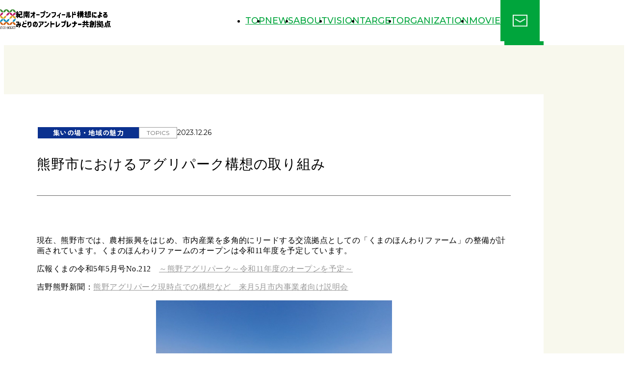

--- FILE ---
content_type: text/html; charset=UTF-8
request_url: https://kinan-openfield.mie-u.ac.jp/tpoics/32014/
body_size: 36351
content:
<!DOCTYPE html>
<html lang="ja">
<!-- beautify ignore:start -->
<head>

<meta charset="UTF-8">


<title>熊野市におけるアグリパーク構想の取り組み／TOPICS／紀南オープンフィールド構想によるみどりのアントレプレナー共創拠点／三重大学</title>
<meta name="description" content="">
	<meta property="og:url" content="https://kinan-openfield.mie-u.ac.jp/tpoics/32014/">
	<meta property="og:site_name" content="紀南オープンフィールド構想によるみどりのアントレプレナー共創拠点／三重大学">
	<meta property="og:title" content="熊野市におけるアグリパーク構想の取り組み／TOPICS／紀南オープンフィールド構想によるみどりのアントレプレナー共創拠点／三重大学">
	<meta property="og:description" content="">
	<meta property="og:image" content="https://kinan-openfield.mie-u.ac.jp/wp-content/uploads/sites/51/2023/12/bc41b7bb36107abb012bab971549b7cc.jpg">
	<meta property="og:type" content="article">
	<meta property="og:locale" content="ja_JP">

	<meta name="twitter:url" content="https://kinan-openfield.mie-u.ac.jp/tpoics/32014/">
	<meta name="twitter:title" content="熊野市におけるアグリパーク構想の取り組み／TOPICS／紀南オープンフィールド構想によるみどりのアントレプレナー共創拠点／三重大学">
	<meta name="twitter:description" content="">
	<meta name="twitter:image:src" content="https://kinan-openfield.mie-u.ac.jp/wp-content/uploads/sites/51/2023/12/bc41b7bb36107abb012bab971549b7cc.jpg">
	<meta name="twitter:card" content="summary_large_image">

<link rel="icon" href="https://kinan-openfield.mie-u.ac.jp/wp-content/themes/kinanopenfield2/assets/img/cmn/favicon.ico?ver=1699842010690">
<link rel="apple-touch-icon" href="https://kinan-openfield.mie-u.ac.jp/wp-content/themes/kinanopenfield2/assets/img/cmn/apple-touch-icon.png">
<meta name="viewport" id="viewport" content="width=828">
<meta name="format-detection" content="telephone=no">

<!-- og:image → img/cmn/og-image.png-->

<link rel="preconnect" href="https://fonts.googleapis.com">
<link rel="preconnect" href="https://fonts.gstatic.com" crossorigin>
<link href="https://fonts.googleapis.com/css2?family=Montserrat:wght@300;400;500&amp;family=Zen+Kaku+Gothic+New:wght@400;500;700&amp;display=swap" rel="preload" as="style">
<link href="https://fonts.googleapis.com/css2?family=Montserrat:wght@300;400;500&amp;family=Zen+Kaku+Gothic+New:wght@400;500;700&amp;display=swap" rel="stylesheet" media="print" onload="this.media='all'">
<noscript>
<link href="https://fonts.googleapis.com/css2?family=Montserrat:wght@300;400;500&amp;family=Zen+Kaku+Gothic+New:wght@400;500;700&amp;display=swap" rel="stylesheet">
</noscript>
<link rel="stylesheet" href="https://kinan-openfield.mie-u.ac.jp/wp-content/themes/kinanopenfield2/assets/css/root.css?ver=1699842010690" type="text/css">
<link rel="stylesheet" href="https://kinan-openfield.mie-u.ac.jp/wp-content/themes/kinanopenfield2/assets/css/reset.css?ver=1699842010690" type="text/css">
<link rel="stylesheet" href="https://kinan-openfield.mie-u.ac.jp/wp-content/themes/kinanopenfield2/assets/css/cmn.css?ver=1699842010690" type="text/css">
<link rel="stylesheet" href="https://kinan-openfield.mie-u.ac.jp/wp-content/themes/kinanopenfield2/assets/css/style.css?ver=1699842010741" type="text/css">
<link rel="stylesheet" href="https://kinan-openfield.mie-u.ac.jp/wp-content/themes/kinanopenfield2/assets/css/style_add.css?ver=1699842010691" type="text/css">

<!-- jQuery3.7.0 -->
<script src="https://kinan-openfield.mie-u.ac.jp/wp-content/themes/kinanopenfield2/assets/js/vendor/jquery.min.js?ver=1699842010690" defer></script>
<!-- cmn -->
<script src="https://kinan-openfield.mie-u.ac.jp/wp-content/themes/kinanopenfield2/assets/js/cmn_asap.js?ver=1699842010690"></script>
<script src="https://kinan-openfield.mie-u.ac.jp/wp-content/themes/kinanopenfield2/assets/js/cmn_defer.js?ver=1699842010690" defer></script>


<meta name="google-site-verification" content="vOBzMdy1bLsSWCkqaVplzS-V7b3p-13tNohGn9vNEjg" />

</head>

<body id="top">
<!-- beautify ignore:end -->


<!-- g-wrapper -->
<div class="g-wrapper l-container">
<div id="vertex"></div>

<!-- g-header -->
<header class="g-header p-header" data-header>

<div class="header_container original">
	<div class="original__inner inner l-inner _pc_wide">
		<div class="logo">
			<a class="logo_img _logo01" href="https://www.jst.go.jp/pf/platform/index.html" target="_blank">
				<picture>
<source media="(max-width: 828px)" srcset="https://kinan-openfield.mie-u.ac.jp/wp-content/themes/kinanopenfield2/assets/img/cmn/logo01_sp.png" width="66" height="80">
<img src="https://kinan-openfield.mie-u.ac.jp/wp-content/themes/kinanopenfield2/assets/img/cmn/logo01.png" width="40" height="50" decoding="async" alt="COI-NEXT">
</picture>
			</a>

			<a class="logo_img _logo02" href="https://kinan-openfield.mie-u.ac.jp/">
					<picture>
<source media="(max-width: 828px)" srcset="https://kinan-openfield.mie-u.ac.jp/wp-content/themes/kinanopenfield2/assets/img/cmn/logo02_sp.png" width="380" height="66">
<img src="https://kinan-openfield.mie-u.ac.jp/wp-content/themes/kinanopenfield2/assets/img/cmn/logo02.png" width="240" height="40" decoding="async" alt="紀南オープンフィールド構想によるみどりのアントレプレナー共創拠点／三重大学">
</picture>
			</a>
		</div>

		<nav class="navi u-pc">
			<ul class="navi__list">
								<li class="navi__item"><a href="https://kinan-openfield.mie-u.ac.jp/">TOP</a></li>
				<li class="navi__item"><a href="https://kinan-openfield.mie-u.ac.jp/news/">NEWS</a></li>
				<li class="navi__item"><a href="https://kinan-openfield.mie-u.ac.jp/#about">ABOUT</a></li> 
				<li class="navi__item"><a href="https://kinan-openfield.mie-u.ac.jp/#vision">VISION</a></li>
				<li class="navi__item"><a href="https://kinan-openfield.mie-u.ac.jp/#target">TARGET</a></li>
				<li class="navi__item"><a href="https://kinan-openfield.mie-u.ac.jp/#organization">ORGANIZATION</a></li>
				<li class="navi__item"><a href="https://kinan-openfield.mie-u.ac.jp/movie/">MOVIE</a></li>
			</ul>
			<a class="navi__item _contact2" href="mailto:kinan-openfield-info@ab.mie-u.ac.jp"><img src="https://kinan-openfield.mie-u.ac.jp/wp-content/themes/kinanopenfield2/assets/img/cmn/icon_mail_white.png" alt="お問い合わせ" decoding="async"></a>
		</nav>

		<button type="button" class="u-button g-menubtn u-sp" data-menu-button aria-label="メニューボタン" aria-controls="menu" aria-expanded="false">
			<span class="menu_trigger">
				<span></span><span></span><span></span>
			</span>
		</button>

	</div>
</div><!-- /original -->

<div class="header_container clone l-container">
	<div class="clone__inner inner l-inner _pc_wide">
		<div class="logo">
			<a class="logo_img _logo01" href="https://www.jst.go.jp/pf/platform/index.html" target="_blank">
				<picture>
<source media="(max-width: 828px)" srcset="https://kinan-openfield.mie-u.ac.jp/wp-content/themes/kinanopenfield2/assets/img/cmn/logo01_sp.png" width="66" height="80">
<img src="https://kinan-openfield.mie-u.ac.jp/wp-content/themes/kinanopenfield2/assets/img/cmn/logo01.png" width="32" height="40" decoding="async" alt="COI-NEXT">
</picture>
			</a>

			<a class="logo_img _logo02" href="https://kinan-openfield.mie-u.ac.jp/">
					<picture>
<source media="(max-width: 828px)" srcset="https://kinan-openfield.mie-u.ac.jp/wp-content/themes/kinanopenfield2/assets/img/cmn/logo02_sp.png" width="380" height="66">
<img src="https://kinan-openfield.mie-u.ac.jp/wp-content/themes/kinanopenfield2/assets/img/cmn/logo02.png" width="194" height="34" decoding="async" alt="紀南オープンフィールド構想によるみどりのアントレプレナー共創拠点／三重大学">
</picture>
			</a>
		</div>

		<nav class="navi u-pc">
			<ul class="navi__list">
				<li class="navi__item"><a href="https://kinan-openfield.mie-u.ac.jp/">TOP</a></li>
				<li class="navi__item"><a href="https://kinan-openfield.mie-u.ac.jp/news/">NEWS</a></li>
				<li class="navi__item"><a href="https://kinan-openfield.mie-u.ac.jp/#about">ABOUT</a></li>
				<li class="navi__item"><a href="https://kinan-openfield.mie-u.ac.jp/#vision">VISION</a></li>
				<li class="navi__item"><a href="https://kinan-openfield.mie-u.ac.jp/#target">TARGET</a></li>
				<li class="navi__item"><a href="https://kinan-openfield.mie-u.ac.jp/#organization">ORGANIZATION</a></li>
				<li class="navi__item"><a href="https://kinan-openfield.mie-u.ac.jp/movie/">MOVIE</a></li>
			</ul>
			<a class="navi__item _contact2" href="mailto:kinan-openfield-info@ab.mie-u.ac.jp"><img src="https://kinan-openfield.mie-u.ac.jp/wp-content/themes/kinanopenfield2/assets/img/cmn/icon_mail_white.png" alt="お問い合わせ" decoding="async"></a>
		</nav>

		<button type="button" class="u-button g-menubtn u-sp" data-menu-button aria-label="メニューボタン" aria-controls="menu" aria-expanded="false">
			<span class="menu_trigger">
				<span></span><span></span><span></span>
			</span>
		</button>

	</div>
</div><!-- /clone -->

<meta name='robots' content='max-image-preview:large' />
<link rel='stylesheet' id='wp-block-library-css' href='https://kinan-openfield.mie-u.ac.jp/wp-includes/css/dist/block-library/style.min.css' type='text/css' media='all' />
<style id='wp-block-library-inline-css' type='text/css'>
/* VK Color Palettes */
</style>
<link rel='stylesheet' id='vk-blocks/alert-css' href='https://kinan-openfield.mie-u.ac.jp/wp-content/plugins/vk-blocks/build/alert/style.css' type='text/css' media='all' />
<link rel='stylesheet' id='vk-blocks/ancestor-page-list-css' href='https://kinan-openfield.mie-u.ac.jp/wp-content/plugins/vk-blocks/build/ancestor-page-list/style.css' type='text/css' media='all' />
<link rel='stylesheet' id='vk-blocks/balloon-css' href='https://kinan-openfield.mie-u.ac.jp/wp-content/plugins/vk-blocks/build/balloon/style.css' type='text/css' media='all' />
<link rel='stylesheet' id='vk-blocks/border-box-css' href='https://kinan-openfield.mie-u.ac.jp/wp-content/plugins/vk-blocks/build/border-box/style.css' type='text/css' media='all' />
<link rel='stylesheet' id='vk-blocks/button-css' href='https://kinan-openfield.mie-u.ac.jp/wp-content/plugins/vk-blocks/build/button/style.css' type='text/css' media='all' />
<link rel='stylesheet' id='vk-blocks/faq-css' href='https://kinan-openfield.mie-u.ac.jp/wp-content/plugins/vk-blocks/build/faq/style.css' type='text/css' media='all' />
<link rel='stylesheet' id='vk-blocks/flow-css' href='https://kinan-openfield.mie-u.ac.jp/wp-content/plugins/vk-blocks/build/flow/style.css' type='text/css' media='all' />
<link rel='stylesheet' id='vk-blocks/heading-css' href='https://kinan-openfield.mie-u.ac.jp/wp-content/plugins/vk-blocks/build/heading/style.css' type='text/css' media='all' />
<link rel='stylesheet' id='vk-blocks/icon-css' href='https://kinan-openfield.mie-u.ac.jp/wp-content/plugins/vk-blocks/build/icon/style.css' type='text/css' media='all' />
<link rel='stylesheet' id='vk-blocks/icon-outer-css' href='https://kinan-openfield.mie-u.ac.jp/wp-content/plugins/vk-blocks/build/icon-outer/style.css' type='text/css' media='all' />
<link rel='stylesheet' id='vk-blocks/pr-blocks-css' href='https://kinan-openfield.mie-u.ac.jp/wp-content/plugins/vk-blocks/build/pr-blocks/style.css' type='text/css' media='all' />
<link rel='stylesheet' id='vk-blocks/pr-content-css' href='https://kinan-openfield.mie-u.ac.jp/wp-content/plugins/vk-blocks/build/pr-content/style.css' type='text/css' media='all' />
<link rel='stylesheet' id='vk-swiper-style-css' href='https://kinan-openfield.mie-u.ac.jp/wp-content/plugins/vk-blocks/vendor/vektor-inc/vk-swiper/src/assets/css/swiper-bundle.min.css' type='text/css' media='all' />
<link rel='stylesheet' id='vk-blocks/slider-css' href='https://kinan-openfield.mie-u.ac.jp/wp-content/plugins/vk-blocks/build/slider/style.css' type='text/css' media='all' />
<link rel='stylesheet' id='vk-blocks/slider-item-css' href='https://kinan-openfield.mie-u.ac.jp/wp-content/plugins/vk-blocks/build/slider-item/style.css' type='text/css' media='all' />
<link rel='stylesheet' id='vk-blocks/spacer-css' href='https://kinan-openfield.mie-u.ac.jp/wp-content/plugins/vk-blocks/build/spacer/style.css' type='text/css' media='all' />
<link rel='stylesheet' id='vk-blocks/staff-css' href='https://kinan-openfield.mie-u.ac.jp/wp-content/plugins/vk-blocks/build/staff/style.css' type='text/css' media='all' />
<style id='classic-theme-styles-inline-css' type='text/css'>
/*! This file is auto-generated */
.wp-block-button__link{color:#fff;background-color:#32373c;border-radius:9999px;box-shadow:none;text-decoration:none;padding:calc(.667em + 2px) calc(1.333em + 2px);font-size:1.125em}.wp-block-file__button{background:#32373c;color:#fff;text-decoration:none}
</style>
<style id='global-styles-inline-css' type='text/css'>
:root{--wp--preset--aspect-ratio--square: 1;--wp--preset--aspect-ratio--4-3: 4/3;--wp--preset--aspect-ratio--3-4: 3/4;--wp--preset--aspect-ratio--3-2: 3/2;--wp--preset--aspect-ratio--2-3: 2/3;--wp--preset--aspect-ratio--16-9: 16/9;--wp--preset--aspect-ratio--9-16: 9/16;--wp--preset--color--black: #000000;--wp--preset--color--cyan-bluish-gray: #abb8c3;--wp--preset--color--white: #ffffff;--wp--preset--color--pale-pink: #f78da7;--wp--preset--color--vivid-red: #cf2e2e;--wp--preset--color--luminous-vivid-orange: #ff6900;--wp--preset--color--luminous-vivid-amber: #fcb900;--wp--preset--color--light-green-cyan: #7bdcb5;--wp--preset--color--vivid-green-cyan: #00d084;--wp--preset--color--pale-cyan-blue: #8ed1fc;--wp--preset--color--vivid-cyan-blue: #0693e3;--wp--preset--color--vivid-purple: #9b51e0;--wp--preset--gradient--vivid-cyan-blue-to-vivid-purple: linear-gradient(135deg,rgba(6,147,227,1) 0%,rgb(155,81,224) 100%);--wp--preset--gradient--light-green-cyan-to-vivid-green-cyan: linear-gradient(135deg,rgb(122,220,180) 0%,rgb(0,208,130) 100%);--wp--preset--gradient--luminous-vivid-amber-to-luminous-vivid-orange: linear-gradient(135deg,rgba(252,185,0,1) 0%,rgba(255,105,0,1) 100%);--wp--preset--gradient--luminous-vivid-orange-to-vivid-red: linear-gradient(135deg,rgba(255,105,0,1) 0%,rgb(207,46,46) 100%);--wp--preset--gradient--very-light-gray-to-cyan-bluish-gray: linear-gradient(135deg,rgb(238,238,238) 0%,rgb(169,184,195) 100%);--wp--preset--gradient--cool-to-warm-spectrum: linear-gradient(135deg,rgb(74,234,220) 0%,rgb(151,120,209) 20%,rgb(207,42,186) 40%,rgb(238,44,130) 60%,rgb(251,105,98) 80%,rgb(254,248,76) 100%);--wp--preset--gradient--blush-light-purple: linear-gradient(135deg,rgb(255,206,236) 0%,rgb(152,150,240) 100%);--wp--preset--gradient--blush-bordeaux: linear-gradient(135deg,rgb(254,205,165) 0%,rgb(254,45,45) 50%,rgb(107,0,62) 100%);--wp--preset--gradient--luminous-dusk: linear-gradient(135deg,rgb(255,203,112) 0%,rgb(199,81,192) 50%,rgb(65,88,208) 100%);--wp--preset--gradient--pale-ocean: linear-gradient(135deg,rgb(255,245,203) 0%,rgb(182,227,212) 50%,rgb(51,167,181) 100%);--wp--preset--gradient--electric-grass: linear-gradient(135deg,rgb(202,248,128) 0%,rgb(113,206,126) 100%);--wp--preset--gradient--midnight: linear-gradient(135deg,rgb(2,3,129) 0%,rgb(40,116,252) 100%);--wp--preset--font-size--small: 13px;--wp--preset--font-size--medium: 20px;--wp--preset--font-size--large: 36px;--wp--preset--font-size--x-large: 42px;--wp--preset--spacing--20: 0.44rem;--wp--preset--spacing--30: 0.67rem;--wp--preset--spacing--40: 1rem;--wp--preset--spacing--50: 1.5rem;--wp--preset--spacing--60: 2.25rem;--wp--preset--spacing--70: 3.38rem;--wp--preset--spacing--80: 5.06rem;--wp--preset--shadow--natural: 6px 6px 9px rgba(0, 0, 0, 0.2);--wp--preset--shadow--deep: 12px 12px 50px rgba(0, 0, 0, 0.4);--wp--preset--shadow--sharp: 6px 6px 0px rgba(0, 0, 0, 0.2);--wp--preset--shadow--outlined: 6px 6px 0px -3px rgba(255, 255, 255, 1), 6px 6px rgba(0, 0, 0, 1);--wp--preset--shadow--crisp: 6px 6px 0px rgba(0, 0, 0, 1);}:where(.is-layout-flex){gap: 0.5em;}:where(.is-layout-grid){gap: 0.5em;}body .is-layout-flex{display: flex;}.is-layout-flex{flex-wrap: wrap;align-items: center;}.is-layout-flex > :is(*, div){margin: 0;}body .is-layout-grid{display: grid;}.is-layout-grid > :is(*, div){margin: 0;}:where(.wp-block-columns.is-layout-flex){gap: 2em;}:where(.wp-block-columns.is-layout-grid){gap: 2em;}:where(.wp-block-post-template.is-layout-flex){gap: 1.25em;}:where(.wp-block-post-template.is-layout-grid){gap: 1.25em;}.has-black-color{color: var(--wp--preset--color--black) !important;}.has-cyan-bluish-gray-color{color: var(--wp--preset--color--cyan-bluish-gray) !important;}.has-white-color{color: var(--wp--preset--color--white) !important;}.has-pale-pink-color{color: var(--wp--preset--color--pale-pink) !important;}.has-vivid-red-color{color: var(--wp--preset--color--vivid-red) !important;}.has-luminous-vivid-orange-color{color: var(--wp--preset--color--luminous-vivid-orange) !important;}.has-luminous-vivid-amber-color{color: var(--wp--preset--color--luminous-vivid-amber) !important;}.has-light-green-cyan-color{color: var(--wp--preset--color--light-green-cyan) !important;}.has-vivid-green-cyan-color{color: var(--wp--preset--color--vivid-green-cyan) !important;}.has-pale-cyan-blue-color{color: var(--wp--preset--color--pale-cyan-blue) !important;}.has-vivid-cyan-blue-color{color: var(--wp--preset--color--vivid-cyan-blue) !important;}.has-vivid-purple-color{color: var(--wp--preset--color--vivid-purple) !important;}.has-black-background-color{background-color: var(--wp--preset--color--black) !important;}.has-cyan-bluish-gray-background-color{background-color: var(--wp--preset--color--cyan-bluish-gray) !important;}.has-white-background-color{background-color: var(--wp--preset--color--white) !important;}.has-pale-pink-background-color{background-color: var(--wp--preset--color--pale-pink) !important;}.has-vivid-red-background-color{background-color: var(--wp--preset--color--vivid-red) !important;}.has-luminous-vivid-orange-background-color{background-color: var(--wp--preset--color--luminous-vivid-orange) !important;}.has-luminous-vivid-amber-background-color{background-color: var(--wp--preset--color--luminous-vivid-amber) !important;}.has-light-green-cyan-background-color{background-color: var(--wp--preset--color--light-green-cyan) !important;}.has-vivid-green-cyan-background-color{background-color: var(--wp--preset--color--vivid-green-cyan) !important;}.has-pale-cyan-blue-background-color{background-color: var(--wp--preset--color--pale-cyan-blue) !important;}.has-vivid-cyan-blue-background-color{background-color: var(--wp--preset--color--vivid-cyan-blue) !important;}.has-vivid-purple-background-color{background-color: var(--wp--preset--color--vivid-purple) !important;}.has-black-border-color{border-color: var(--wp--preset--color--black) !important;}.has-cyan-bluish-gray-border-color{border-color: var(--wp--preset--color--cyan-bluish-gray) !important;}.has-white-border-color{border-color: var(--wp--preset--color--white) !important;}.has-pale-pink-border-color{border-color: var(--wp--preset--color--pale-pink) !important;}.has-vivid-red-border-color{border-color: var(--wp--preset--color--vivid-red) !important;}.has-luminous-vivid-orange-border-color{border-color: var(--wp--preset--color--luminous-vivid-orange) !important;}.has-luminous-vivid-amber-border-color{border-color: var(--wp--preset--color--luminous-vivid-amber) !important;}.has-light-green-cyan-border-color{border-color: var(--wp--preset--color--light-green-cyan) !important;}.has-vivid-green-cyan-border-color{border-color: var(--wp--preset--color--vivid-green-cyan) !important;}.has-pale-cyan-blue-border-color{border-color: var(--wp--preset--color--pale-cyan-blue) !important;}.has-vivid-cyan-blue-border-color{border-color: var(--wp--preset--color--vivid-cyan-blue) !important;}.has-vivid-purple-border-color{border-color: var(--wp--preset--color--vivid-purple) !important;}.has-vivid-cyan-blue-to-vivid-purple-gradient-background{background: var(--wp--preset--gradient--vivid-cyan-blue-to-vivid-purple) !important;}.has-light-green-cyan-to-vivid-green-cyan-gradient-background{background: var(--wp--preset--gradient--light-green-cyan-to-vivid-green-cyan) !important;}.has-luminous-vivid-amber-to-luminous-vivid-orange-gradient-background{background: var(--wp--preset--gradient--luminous-vivid-amber-to-luminous-vivid-orange) !important;}.has-luminous-vivid-orange-to-vivid-red-gradient-background{background: var(--wp--preset--gradient--luminous-vivid-orange-to-vivid-red) !important;}.has-very-light-gray-to-cyan-bluish-gray-gradient-background{background: var(--wp--preset--gradient--very-light-gray-to-cyan-bluish-gray) !important;}.has-cool-to-warm-spectrum-gradient-background{background: var(--wp--preset--gradient--cool-to-warm-spectrum) !important;}.has-blush-light-purple-gradient-background{background: var(--wp--preset--gradient--blush-light-purple) !important;}.has-blush-bordeaux-gradient-background{background: var(--wp--preset--gradient--blush-bordeaux) !important;}.has-luminous-dusk-gradient-background{background: var(--wp--preset--gradient--luminous-dusk) !important;}.has-pale-ocean-gradient-background{background: var(--wp--preset--gradient--pale-ocean) !important;}.has-electric-grass-gradient-background{background: var(--wp--preset--gradient--electric-grass) !important;}.has-midnight-gradient-background{background: var(--wp--preset--gradient--midnight) !important;}.has-small-font-size{font-size: var(--wp--preset--font-size--small) !important;}.has-medium-font-size{font-size: var(--wp--preset--font-size--medium) !important;}.has-large-font-size{font-size: var(--wp--preset--font-size--large) !important;}.has-x-large-font-size{font-size: var(--wp--preset--font-size--x-large) !important;}
:where(.wp-block-post-template.is-layout-flex){gap: 1.25em;}:where(.wp-block-post-template.is-layout-grid){gap: 1.25em;}
:where(.wp-block-columns.is-layout-flex){gap: 2em;}:where(.wp-block-columns.is-layout-grid){gap: 2em;}
:root :where(.wp-block-pullquote){font-size: 1.5em;line-height: 1.6;}
</style>
<link rel='stylesheet' id='vk-components-style-css' href='https://kinan-openfield.mie-u.ac.jp/wp-content/plugins/vk-blocks/build/vk-components.css' type='text/css' media='all' />
<link rel='stylesheet' id='vkblocks-bootstrap-css' href='https://kinan-openfield.mie-u.ac.jp/wp-content/plugins/vk-blocks/build/bootstrap_vk_using.css' type='text/css' media='all' />
<link rel='stylesheet' id='whats-new-style-css' href='https://kinan-openfield.mie-u.ac.jp/wp-content/plugins/whats-new-genarator/whats-new.css' type='text/css' media='all' />
<link rel='stylesheet' id='vk-blocks-build-css-css' href='https://kinan-openfield.mie-u.ac.jp/wp-content/plugins/vk-blocks/build/block-build.css' type='text/css' media='all' />
<style id='vk-blocks-build-css-inline-css' type='text/css'>
:root {--vk_flow-arrow: url(https://kinan-openfield.mie-u.ac.jp/wp-content/plugins/vk-blocks/inc/vk-blocks/images/arrow_bottom.svg);--vk_image-mask-circle: url(https://kinan-openfield.mie-u.ac.jp/wp-content/plugins/vk-blocks/inc/vk-blocks/images/circle.svg);--vk_image-mask-wave01: url(https://kinan-openfield.mie-u.ac.jp/wp-content/plugins/vk-blocks/inc/vk-blocks/images/wave01.svg);--vk_image-mask-wave02: url(https://kinan-openfield.mie-u.ac.jp/wp-content/plugins/vk-blocks/inc/vk-blocks/images/wave02.svg);--vk_image-mask-wave03: url(https://kinan-openfield.mie-u.ac.jp/wp-content/plugins/vk-blocks/inc/vk-blocks/images/wave03.svg);--vk_image-mask-wave04: url(https://kinan-openfield.mie-u.ac.jp/wp-content/plugins/vk-blocks/inc/vk-blocks/images/wave04.svg);}
:root { --vk-size-text: 16px; /* --vk-color-primary is deprecated. */ --vk-color-primary:#337ab7; }

	:root {

		--vk-balloon-border-width:1px;

		--vk-balloon-speech-offset:-12px;
	}
	
</style>
<link rel='stylesheet' id='vk-blocks/core-table-css' href='https://kinan-openfield.mie-u.ac.jp/wp-content/plugins/vk-blocks/build/extensions/core/table/style.css' type='text/css' media='all' />
<link rel='stylesheet' id='vk-blocks/core-heading-css' href='https://kinan-openfield.mie-u.ac.jp/wp-content/plugins/vk-blocks/build/extensions/core/heading/style.css' type='text/css' media='all' />
<link rel='stylesheet' id='vk-blocks/core-image-css' href='https://kinan-openfield.mie-u.ac.jp/wp-content/plugins/vk-blocks/build/extensions/core/image/style.css' type='text/css' media='all' />
<link rel='stylesheet' id='vk-font-awesome-css' href='https://kinan-openfield.mie-u.ac.jp/wp-content/plugins/vk-blocks/vendor/vektor-inc/font-awesome-versions/src/versions/6/css/all.min.css' type='text/css' media='all' />
<link rel="canonical" href="https://kinan-openfield.mie-u.ac.jp/tpoics/32014/" />
<link rel="icon" href="https://kinan-openfield.mie-u.ac.jp/wp-content/uploads/sites/51/2024/04/apple-touch-icon.png" sizes="32x32" />
<link rel="icon" href="https://kinan-openfield.mie-u.ac.jp/wp-content/uploads/sites/51/2024/04/apple-touch-icon.png" sizes="192x192" />
<link rel="apple-touch-icon" href="https://kinan-openfield.mie-u.ac.jp/wp-content/uploads/sites/51/2024/04/apple-touch-icon.png" />
<meta name="msapplication-TileImage" content="https://kinan-openfield.mie-u.ac.jp/wp-content/uploads/sites/51/2024/04/apple-touch-icon.png" />
		<style type="text/css" id="wp-custom-css">
			.p-news .category_main {
  min-width: 198px;
  padding: 1px 12px;
}

.q-news .search__project .project_item {
  min-width: 182px;
  padding: 1px 12px;
}

.q-news-detail .project {
  min-width: 182px;
  padding: 1px 12px;
}
@media screen and (max-width: 828px)  {
  .p-news .category_main {
    min-width: 310px;
  }
  .q-news .search__project .project_item {
    min-width: 326px;
  }
  .q-news-detail .project {
    min-width: 300px;
  }
}		</style>
		</header>
<!-- /g-header -->


<!-- g-menu -->
<div id="menu" class="g-menu l-container" aria-hidden="true" data-menu-panel>
	<button type="button" class="u-button g-menubtn u-sp" data-menu-button aria-label="メニューボタン" aria-controls="menu" aria-expanded="false">
		<span class="menu_trigger">
			<span></span><span></span><span></span>
		</span>
	</button>
	<div class="link">
		<div class="mie">
			<a href="https://www.mie-u.ac.jp/" target="_blank">
				<img src="https://kinan-openfield.mie-u.ac.jp/wp-content/themes/kinanopenfield2/assets/img/cmn/navi_icon_mie.png" width="226" height="60" decoding="async" alt="MIE UNIVERSITY">
			</a>
		</div>
		<div class="menu_logo">
			<a class="logo_img _logo01" href="https://www.jst.go.jp/pf/platform/index.html" target="_blank">
				<img src="https://kinan-openfield.mie-u.ac.jp/wp-content/themes/kinanopenfield2/assets/img/cmn/navi_logo01.png" width="66" height="80" decoding="async" alt="COI-NEXT">
			</a>
			<a class="logo_img _logo02" href="https://kinan-openfield.mie-u.ac.jp/">
				<img src="https://kinan-openfield.mie-u.ac.jp/wp-content/themes/kinanopenfield2/assets/img/cmn/navi_logo02.png" width="380" height="66" decoding="async" alt="紀南オープンフィールド構想によるみどりのアントレプレナー共創拠点／三重大学">
			</a>
		</div>
	</div>
<div class="inner">
	<nav class="navi">
		<ul class="list">
			<li class="list__item"><a href="https://kinan-openfield.mie-u.ac.jp/" class="list__title">TOP</a></li>
			<li class="list__item"><a href="https://kinan-openfield.mie-u.ac.jp/news/" class="list__title">NEWS</a></li>
			<li class="list__item"><a href="https://kinan-openfield.mie-u.ac.jp/#about" class="list__title">ABOUT</a></li> 
			<li class="list__item"><a href="https://kinan-openfield.mie-u.ac.jp/#vision" class="list__title">VISION</a></li>
			<li class="list__item"><a href="https://kinan-openfield.mie-u.ac.jp/#target" class="list__title">TARGET</a></li>
			<li class="list__item"><a href="https://kinan-openfield.mie-u.ac.jp/#organization" class="list__title">ORGANIZATION</a></li>
			<li class="list__item"><a href="https://kinan-openfield.mie-u.ac.jp/movie/" class="list__title">MOVIE</a></li>
			<li class="list__item  _contact"><a class="list__title" href="mailto:kinan-openfield-info@ab.mie-u.ac.jp">お問い合わせ</a></li>
		</ul>
	</nav>
</div>
</div>
<!-- /g-menu -->



<!-- g-main -->
<div role="main" class="g-main" data-content><!-- q-news-detail -->
<div class="q-news-detail c-bg _bg">
	<div class="inner l-inner">

		<div class="wrapper" data-sa="fadeInUp">
			<div class="head">
				<h1 class="heading">熊野市におけるアグリパーク構想の取り組み</h1>
				<div class="info">
                    					<div class="content">
                        <span class="project _charm" style="background-color:#0b318f;">集いの場・地域の魅力</span>						<span class="category" style="background-color:#ffffff;border-color:#999999;">TOPICS</span>					</div>
                    					<time class="date" datetime="2023-12-26">2023.12.26</time>
				</div>
			</div>
			<div class="post_text">
                <p>現在、熊野市では、農村振興をはじめ、市内産業を多角的にリードする交流拠点としての「くまのほんわりファーム」の整備が計画されています。くまのほんわりファームのオープンは令和11年度を予定しています。</p>
<p>広報くまの令和5年5月号No.212　<a href="https://mykoho.jp/article/%E4%B8%89%E9%87%8D%E7%9C%8C%E7%86%8A%E9%87%8E%E5%B8%82/%e5%ba%83%e5%a0%b1%e3%81%8f%e3%81%be%e3%81%ae-%e4%bb%a4%e5%92%8c5%e5%b9%b45%e6%9c%88%e5%8f%b7-no-212/%e7%86%8a%e9%87%8e%e3%82%a2%e3%82%b0%e3%83%aa%e3%83%91%e3%83%bc%e3%82%af%ef%bd%9e%e4%bb%a4%e5%92%8c11%e5%b9%b4%e5%ba%a6%e3%81%ae%e3%82%aa%e3%83%bc%e3%83%97%e3%83%b3%e3%82%92%e4%ba%88%e5%ae%9a%ef%bd%9e/">～熊野アグリパーク～令和11年度のオープンを予定～</a></p>
<p>吉野熊野新聞：<a href="https://www.yosikuma.com/2023/06/15/2519/">熊野アグリパーク現時点での構想など　来月5月市内事業者向け説明会</a></p>
<p style="text-align: center;"><img fetchpriority="high" decoding="async" class="aligncenter wp-image-32013" src="https://kinan-openfield.mie-u.ac.jp/wp-content/uploads/sites/51/2023/12/bc41b7bb36107abb012bab971549b7cc-300x200.jpg" alt="" width="481" height="320" srcset="https://kinan-openfield.mie-u.ac.jp/wp-content/uploads/sites/51/2023/12/bc41b7bb36107abb012bab971549b7cc-300x200.jpg 300w, https://kinan-openfield.mie-u.ac.jp/wp-content/uploads/sites/51/2023/12/bc41b7bb36107abb012bab971549b7cc-610x406.jpg 610w, https://kinan-openfield.mie-u.ac.jp/wp-content/uploads/sites/51/2023/12/bc41b7bb36107abb012bab971549b7cc.jpg 622w" sizes="(max-width: 481px) 100vw, 481px" /></p>
<p style="text-align: right;">地域共創展開センター<br />
プロジェクトマネージャー<br />
藤山 宗</p>
<p>&nbsp;</p>
                			</div>
            

			<div class="foot">
				<div class="wp-pagenavi_wrapper">
					<div class="wp-pagenavi_item _prev">
                        <a class="wp-pagenavi_link _next" href="https://kinan-openfield.mie-u.ac.jp/event/32050/" rel="next"><span class="wp-pagenavi_arrow _prev">
								<img src="https://kinan-openfield.mie-u.ac.jp/wp-content/themes/kinanopenfield2/assets/img/cmn/arrow_pager.png" width="18" height="18" decoding="async" alt="">
							</span>
							<p>新しい記事</p></a>					</div>

					<div class="wp-pagenavi_back"><a href="https://kinan-openfield.mie-u.ac.jp/news/">一覧に戻る</a></div>

					<div class="wp-pagenavi_item _next">
                        <a class="wp-pagenavi_link _prev" href="https://kinan-openfield.mie-u.ac.jp/tpoics/32031/" rel="prev"><p>過去の記事</p>
							<span class="wp-pagenavi_arrow _next">
								<img src="https://kinan-openfield.mie-u.ac.jp/wp-content/themes/kinanopenfield2/assets/img/cmn/arrow_pager.png" width="18" height="18" decoding="async" alt="">
							</span></a>					</div>
				</div>
			</div>
		</div>
	</div>
</div>
<!-- /q-news-detail -->
</div>
<!-- /g-main -->


<!-- g-footer -->
<footer class="g-footer" data-content data-sa="fadeInUp">

<div class="navi u-pc">
	<div class="navi__inner l-inner">
		<nav class="navi__body">
			<ul class="navi__list">
								<li class="navi__item"><a href="https://kinan-openfield.mie-u.ac.jp/">TOP</a></li>
				<li class="navi__item"><a href="https://kinan-openfield.mie-u.ac.jp/news/">NEWS</a></li>
				<li class="navi__item"><a href="https://kinan-openfield.mie-u.ac.jp/#about">ABOUT</a></li>
				<li class="navi__item"><a href="https://kinan-openfield.mie-u.ac.jp/#vision">VISION</a></li>
				<li class="navi__item"><a href="https://kinan-openfield.mie-u.ac.jp/#target">TARGET</a></li>
				<li class="navi__item"><a href="https://kinan-openfield.mie-u.ac.jp/#organization">ORGANIZATION</a></li>
				<li class="navi__item"><a href="https://kinan-openfield.mie-u.ac.jp/movie/">MOVIE</a></li>
				<li class="navi__item _contact"><a href="mailto:kinan-openfield-info@ab.mie-u.ac.jp">お問い合わせ</a></li>
			</ul>
		</nav>
	</div>
</div>

<div class="footer">
	<div class="footer__inner l-inner">
		<div class="desc">
			<div class="mie">
				<a href="https://www.mie-u.ac.jp/" target="_blank">
					<picture>
						<source media="(max-width: 828px)" srcset="https://kinan-openfield.mie-u.ac.jp/wp-content/themes/kinanopenfield2/assets/img/cmn/icon_mie_sp.png" width="380" height="100">
						<img src="https://kinan-openfield.mie-u.ac.jp/wp-content/themes/kinanopenfield2/assets/img/cmn/icon_mie.png" width="230" height="59" decoding="async" alt="MIE UNIVERSITY">
					</picture>
					
				</a>
			</div>
			<div class="logo">
				<a class="logo_img _logo01" href="https://www.jst.go.jp/pf/platform/index.html" target="_blank">
					<picture>
						<source media="(max-width: 828px)" srcset="https://kinan-openfield.mie-u.ac.jp/wp-content/themes/kinanopenfield2/assets/img/cmn/logo01_sp.png" width="101" height="124">
						<img src="https://kinan-openfield.mie-u.ac.jp/wp-content/themes/kinanopenfield2/assets/img/cmn/logo01.png" width="59" height="73" decoding="async" alt="COI-NEXT">
					</picture>
				</a>
				<a class="logo_img _logo02" href="https://kinan-openfield.mie-u.ac.jp/">
					<picture>
						<source media="(max-width: 828px)" srcset="https://kinan-openfield.mie-u.ac.jp/wp-content/themes/kinanopenfield2/assets/img/cmn/logo02_sp.png" width="604" height="103">
						<img src="https://kinan-openfield.mie-u.ac.jp/wp-content/themes/kinanopenfield2/assets/img/cmn/logo02.png" width="388" height="68" decoding="async" alt="紀南オープンフィールド構想によるみどりのアントレプレナー共創拠点／三重大学">
					</picture>
				</a>
			</div>
			<p class="address">〒514-8507 三重県津市栗真町屋町1577</p>
		</div>
		<div class="contact">
			<div class="contact__item">
				<p class="contact__caption">お電話でのお問い合わせ</p>
				<a href="tel:059-231-6272" class="contact__link _tel">
					<div class="contact__icon">
						<img src="https://kinan-openfield.mie-u.ac.jp/wp-content/themes/kinanopenfield2/assets/img/cmn/icon_tel.png" width="28" height="28" decoding="async" alt="">
					</div>
					<p class="contact__text_tel">059-231-6272</p>
				</a>
			</div>
			<div class="contact__item">
				<p class="contact__caption">メールでのお問い合わせ</p>
				<a href="mailto:kinan-openfield-info@ab.mie-u.ac.jp" class="contact__link _mail">
					<div class="contact__icon">
						<img src="https://kinan-openfield.mie-u.ac.jp/wp-content/themes/kinanopenfield2/assets/img/cmn/icon_mail.png" width="28" height="23" decoding="async" alt="">
					</div>
					<p class="contact__text_mail">kinan-openfield-info@ab.mie-u.ac.jp</p>
				</a>
			</div>
		</div>
		<p class="copyright"><small translate="no">&copy; 紀南オープンフィールド構想によるみどりのアントレプレナー共創拠点</small></p>
	</div>
</div>

</footer>
<!-- /g-footer -->


</div>
<!-- /g-wrapper -->
<script type="text/javascript" src="https://kinan-openfield.mie-u.ac.jp/wp-content/plugins/vk-blocks/vendor/vektor-inc/vk-swiper/src/assets/js/swiper-bundle.min.js" id="vk-swiper-script-js"></script>
<script type="text/javascript" src="https://kinan-openfield.mie-u.ac.jp/wp-content/plugins/vk-blocks/build/vk-slider.min.js" id="vk-blocks-slider-js"></script>
</body>

</html>

--- FILE ---
content_type: text/css
request_url: https://kinan-openfield.mie-u.ac.jp/wp-content/themes/kinanopenfield2/assets/css/root.css?ver=1699842010690
body_size: 1477
content:
:root {
	--ff-gothic: "Zen Kaku Gothic New", "メイリオ", Meiryo, sans-serif;
	--ff-montserrat: "Montserrat", sans-serif;
	--font-family: var(--ff-gothic);
	--font-weight: 500;
	--font-size: 1rem;
	--line-height: 2.125;
	--line-height-normal: 1.4;
	--letter-spacing: normal;
	--color-base: #000000;
	--color-base-rgb: 0, 0, 0;
	--color-outline: #000000;
	--color-outline-rgb: 0, 0, 0;
	--color-primary: #5bbe51;
	--color-primary-rgb: 91, 190, 81;
	--color-primary-dark: #00A53C;
	--color-primary-dark-rgb: 0, 165, 60;
	--color-light: #ffffff;
	--color-light-rgb: 255, 255, 255;
	--color-dark: #000000;
	--color-dark-rgb: 0, 0, 0;
	--color-bg-base: #ffffff;
	--color-bg-base-rgb: 255, 255, 255;
	--color-bg: #f8f8ed;
	--color-bg-rgb: 248, 248, 237;
	--color-bg2: #f1efda;
	--color-bg2-rgb: 241, 239, 218;
	--color-bg-dark: #212121;
	--color-bg-dark-rgb: 33, 33, 33;
	--color-bg-gray: #dde4dc;
	--color-bg-gray-rgb: 221, 228, 220;
	--site-width: 1200px;
	--space-inline: 10px;
	--space-block: 100px;
	--header-size-original: 84px;
	--header-size-clone: 64px;
	--scroll-adjust: var(--header-size-clone);
	--min-device-width: calc( var(--site-width) + var(--space-inline) * 2 );
	--sec: 0.5s;
	--sec-slow: 1s;
	--opacity: 0.5;
	--zoom: 1.1;
}

:not(:root) {
	letter-spacing: var(--letter-spacing);
}

@media (max-width: 828px) {

:root {
	--space-inline: 28px;
}

:root {
	--header-size-original: 115px;
	--header-size-clone: 115px;
}

:root {
	--min-device-width: 828px;
}

}



--- FILE ---
content_type: text/css
request_url: https://kinan-openfield.mie-u.ac.jp/wp-content/themes/kinanopenfield2/assets/css/cmn.css?ver=1699842010690
body_size: 28291
content:
/* CSS Document */

hr {
	clear: both;
	display: block;
	height: 1px;
	border: 0;
	border-top: 1px solid #666;
	margin: 1em 0;
	padding-bottom: 30px;
}

.visually-hidden {
	position: absolute;
	width: 1px;
	height: 1px;
	overflow: hidden;
	-webkit-clip-path: inset(100%);
	clip-path: inset(100%);
}

.u-svg {
	max-width: 100%;
	height: auto;
}

.u-100p {
	width: 100%;
}

.u-button {
	margin: 0;
	padding: 0;
	border: none;
	font-family: inherit;
	font-size: inherit;
	line-height: inherit;
	background-color: transparent;
	cursor: pointer;
	-webkit-appearance: none;
	-moz-appearance: none;
}

input,
select {
	vertical-align: middle;
}

.clearf:after {
	content: " ";
	clear: both;
	visibility: hidden;
	display: block;
	line-height: 0;
	font-size: 0;
}

.clearf {
	clear: both !important;
}

.clb {
	clear: both !important;
}

.bn {
	border: none !important;
}

/*========== 共有 ==================================================*/

.alignleft {
	float: left;
}

.alignright {
	float: right;
}

.textleft {
	text-align: left !important;
}

.textright {
	text-align: right !important;
}

.textcenter {
	text-align: center !important;
}

.u-txl {
	text-align: left !important;
}

.u-txr {
	text-align: right !important;
}

.u-txc {
	text-align: center !important;
}

.u-def {
	color: #6b0000 !important;
}

.u-red {
	color: #E33 !important;
}

.u-wred {
	color: #900 !important;
}

.u-green {
	color: #451 !important;
}

.u-blue {
	color: #33E !important;
}

.u-brown {
	color: #642 !important;
}

.u-pink {
	color: #ffa1a9 !important;
}

.u-white {
	color: #fff !important;
}

/*.link_b		{color:#f00;	text-decoration:underline;}*/

/*.cli		{color:inherit !important;}*/

.mt0 {
	margin-top: 0 !important;
}

.mt5 {
	margin-top: 5px !important;
}

.mt10 {
	margin-top: 10px !important;
}

.mt15 {
	margin-top: 15px !important;
}

.mt20 {
	margin-top: 20px !important;
}

.mt25 {
	margin-top: 25px !important;
}

.mt30 {
	margin-top: 30px !important;
}

.mt33 {
	margin-top: 33px !important;
}

.mt34 {
	margin-top: 34px !important;
}

.mt35 {
	margin-top: 35px !important;
}

.mt40 {
	margin-top: 40px !important;
}

.mt45 {
	margin-top: 45px !important;
}

.mt50 {
	margin-top: 50px !important;
}

.mt55 {
	margin-top: 55px !important;
}

.mt60 {
	margin-top: 60px !important;
}

.mt65 {
	margin-top: 65px !important;
}

.mt70 {
	margin-top: 70px !important;
}

.mt75 {
	margin-top: 75px !important;
}

.mt80 {
	margin-top: 80px !important;
}

.mt85 {
	margin-top: 85px !important;
}

.mt90 {
	margin-top: 90px !important;
}

.mt95 {
	margin-top: 95px !important;
}

.mt100 {
	margin-top: 100px !important;
}

.mt105 {
	margin-top: 105px !important;
}

.mt110 {
	margin-top: 110px !important;
}

.mt115 {
	margin-top: 115px !important;
}

.mt120 {
	margin-top: 120px !important;
}

.mt125 {
	margin-top: 125px !important;
}

.mt130 {
	margin-top: 130px !important;
}

.mt135 {
	margin-top: 135px !important;
}

.mt140 {
	margin-top: 140px !important;
}

.mt145 {
	margin-top: 145px !important;
}

.mt150 {
	margin-top: 150px !important;
}

.mt160 {
	margin-top: 160px !important;
}

.mt170 {
	margin-top: 170px !important;
}

.mt180 {
	margin-top: 180px !important;
}

.mt190 {
	margin-top: 190px !important;
}

.mt200 {
	margin-top: 200px !important;
}

.mb0 {
	margin-bottom: 0 !important;
}

.mb5 {
	margin-bottom: 5px !important;
}

.mb10 {
	margin-bottom: 10px !important;
}

.mb15 {
	margin-bottom: 15px !important;
}

.mb20 {
	margin-bottom: 20px !important;
}

.mb25 {
	margin-bottom: 25px !important;
}

.mb30 {
	margin-bottom: 30px !important;
}

.mb35 {
	margin-bottom: 35px !important;
}

.mb40 {
	margin-bottom: 40px !important;
}

.mb45 {
	margin-bottom: 45px !important;
}

.mb50 {
	margin-bottom: 50px !important;
}

.mb55 {
	margin-bottom: 55px !important;
}

.mb60 {
	margin-bottom: 60px !important;
}

.mb65 {
	margin-bottom: 65px !important;
}

.mb70 {
	margin-bottom: 70px !important;
}

.mb75 {
	margin-bottom: 75px !important;
}

.mb80 {
	margin-bottom: 80px !important;
}

.mb85 {
	margin-bottom: 85px !important;
}

.mb90 {
	margin-bottom: 90px !important;
}

.mb95 {
	margin-bottom: 95px !important;
}

.mb100 {
	margin-bottom: 100px !important;
}

.mb105 {
	margin-bottom: 105px !important;
}

.mb110 {
	margin-bottom: 110px !important;
}

.mb115 {
	margin-bottom: 115px !important;
}

.mb120 {
	margin-bottom: 120px !important;
}

.mb125 {
	margin-bottom: 125px !important;
}

.mb130 {
	margin-bottom: 130px !important;
}

.mb135 {
	margin-bottom: 135px !important;
}

.mb140 {
	margin-bottom: 140px !important;
}

.mb145 {
	margin-bottom: 145px !important;
}

.mb150 {
	margin-bottom: 150px !important;
}

.mb160 {
	margin-bottom: 160px !important;
}

.mb170 {
	margin-bottom: 170px !important;
}

.mb180 {
	margin-bottom: 180px !important;
}

.mb190 {
	margin-bottom: 190px !important;
}

.mb200 {
	margin-bottom: 200px !important;
}

.ml0 {
	margin-left: 0 !important;
}

.ml5 {
	margin-left: 5px !important;
}

.ml10 {
	margin-left: 10px !important;
}

.ml15 {
	margin-left: 15px !important;
}

.ml20 {
	margin-left: 20px !important;
}

.ml25 {
	margin-left: 25px !important;
}

.ml30 {
	margin-left: 30px !important;
}

.ml35 {
	margin-left: 35px !important;
}

.ml40 {
	margin-left: 40px !important;
}

.ml45 {
	margin-left: 45px !important;
}

.ml50 {
	margin-left: 50px !important;
}

.ml55 {
	margin-left: 55px !important;
}

.ml60 {
	margin-left: 60px !important;
}

.ml65 {
	margin-left: 65px !important;
}

.ml70 {
	margin-left: 70px !important;
}

.ml75 {
	margin-left: 75px !important;
}

.ml80 {
	margin-left: 80px !important;
}

.ml85 {
	margin-left: 85px !important;
}

.ml90 {
	margin-left: 90px !important;
}

.ml95 {
	margin-left: 95px !important;
}

.ml100 {
	margin-left: 100px !important;
}

.ml105 {
	margin-left: 105px !important;
}

.ml110 {
	margin-left: 110px !important;
}

.ml115 {
	margin-left: 115px !important;
}

.ml120 {
	margin-left: 120px !important;
}

.ml125 {
	margin-left: 125px !important;
}

.ml130 {
	margin-left: 130px !important;
}

.ml135 {
	margin-left: 135px !important;
}

.ml140 {
	margin-left: 140px !important;
}

.ml145 {
	margin-left: 145px !important;
}

.ml150 {
	margin-left: 150px !important;
}

.ml160 {
	margin-left: 160px !important;
}

.ml170 {
	margin-left: 170px !important;
}

.ml180 {
	margin-left: 180px !important;
}

.ml190 {
	margin-left: 190px !important;
}

.ml200 {
	margin-left: 200px !important;
}

.mr0 {
	margin-right: 0 !important;
}

.mr5 {
	margin-right: 5px !important;
}

.mr10 {
	margin-right: 10px !important;
}

.mr13 {
	margin-right: 13px !important;
}

.mr15 {
	margin-right: 15px !important;
}

.mr20 {
	margin-right: 20px !important;
}

.mr25 {
	margin-right: 25px !important;
}

.mr30 {
	margin-right: 30px !important;
}

.mr33 {
	margin-right: 33px !important;
}

.mr34 {
	margin-right: 34px !important;
}

.mr35 {
	margin-right: 35px !important;
}

.mr40 {
	margin-right: 40px !important;
}

.mr45 {
	margin-right: 45px !important;
}

.mr50 {
	margin-right: 50px !important;
}

.mr55 {
	margin-right: 55px !important;
}

.mr60 {
	margin-right: 60px !important;
}

.mr65 {
	margin-right: 65px !important;
}

.mr70 {
	margin-right: 70px !important;
}

.mr75 {
	margin-right: 75px !important;
}

.mr80 {
	margin-right: 80px !important;
}

.mr85 {
	margin-right: 85px !important;
}

.mr90 {
	margin-right: 90px !important;
}

.mr95 {
	margin-right: 95px !important;
}

.mr100 {
	margin-right: 100px !important;
}

.mr105 {
	margin-right: 105px !important;
}

.mr110 {
	margin-right: 110px !important;
}

.mr115 {
	margin-right: 115px !important;
}

.mr120 {
	margin-right: 120px !important;
}

.mr125 {
	margin-right: 125px !important;
}

.mr130 {
	margin-right: 130px !important;
}

.mr135 {
	margin-right: 135px !important;
}

.mr140 {
	margin-right: 140px !important;
}

.mr145 {
	margin-right: 145px !important;
}

.mr150 {
	margin-right: 150px !important;
}

.mr160 {
	margin-right: 160px !important;
}

.mr170 {
	margin-right: 170px !important;
}

.mr180 {
	margin-right: 180px !important;
}

.mr190 {
	margin-right: 190px !important;
}

.mr200 {
	margin-right: 200px !important;
}

.u-mt0 {
	margin-top: 0 !important;
}

.u-mt5 {
	margin-top: 5px !important;
}

.u-mt10 {
	margin-top: 10px !important;
}

.u-mt15 {
	margin-top: 15px !important;
}

.u-mt20 {
	margin-top: 20px !important;
}

.u-mt25 {
	margin-top: 25px !important;
}

.u-mt30 {
	margin-top: 30px !important;
}

.u-mt33 {
	margin-top: 33px !important;
}

.u-mt34 {
	margin-top: 34px !important;
}

.u-mt35 {
	margin-top: 35px !important;
}

.u-mt40 {
	margin-top: 40px !important;
}

.u-mt45 {
	margin-top: 45px !important;
}

.u-mt50 {
	margin-top: 50px !important;
}

.u-mt55 {
	margin-top: 55px !important;
}

.u-mt60 {
	margin-top: 60px !important;
}

.u-mt65 {
	margin-top: 65px !important;
}

.u-mt70 {
	margin-top: 70px !important;
}

.u-mt75 {
	margin-top: 75px !important;
}

.u-mt80 {
	margin-top: 80px !important;
}

.u-mt85 {
	margin-top: 85px !important;
}

.u-mt90 {
	margin-top: 90px !important;
}

.u-mt95 {
	margin-top: 95px !important;
}

.u-mt100 {
	margin-top: 100px !important;
}

.u-mt105 {
	margin-top: 105px !important;
}

.u-mt110 {
	margin-top: 110px !important;
}

.u-mt115 {
	margin-top: 115px !important;
}

.u-mt120 {
	margin-top: 120px !important;
}

.u-mt125 {
	margin-top: 125px !important;
}

.u-mt130 {
	margin-top: 130px !important;
}

.u-mt135 {
	margin-top: 135px !important;
}

.u-mt140 {
	margin-top: 140px !important;
}

.u-mt145 {
	margin-top: 145px !important;
}

.u-mt150 {
	margin-top: 150px !important;
}

.u-mt160 {
	margin-top: 160px !important;
}

.u-mt170 {
	margin-top: 170px !important;
}

.u-mt180 {
	margin-top: 180px !important;
}

.u-mt190 {
	margin-top: 190px !important;
}

.u-mt200 {
	margin-top: 200px !important;
}

.u-mb0 {
	margin-bottom: 0 !important;
}

.u-mb5 {
	margin-bottom: 5px !important;
}

.u-mb10 {
	margin-bottom: 10px !important;
}

.u-mb15 {
	margin-bottom: 15px !important;
}

.u-mb20 {
	margin-bottom: 20px !important;
}

.u-mb25 {
	margin-bottom: 25px !important;
}

.u-mb30 {
	margin-bottom: 30px !important;
}

.u-mb35 {
	margin-bottom: 35px !important;
}

.u-mb40 {
	margin-bottom: 40px !important;
}

.u-mb45 {
	margin-bottom: 45px !important;
}

.u-mb50 {
	margin-bottom: 50px !important;
}

.u-mb55 {
	margin-bottom: 55px !important;
}

.u-mb60 {
	margin-bottom: 60px !important;
}

.u-mb65 {
	margin-bottom: 65px !important;
}

.u-mb70 {
	margin-bottom: 70px !important;
}

.u-mb75 {
	margin-bottom: 75px !important;
}

.u-mb80 {
	margin-bottom: 80px !important;
}

.u-mb85 {
	margin-bottom: 85px !important;
}

.u-mb90 {
	margin-bottom: 90px !important;
}

.u-mb95 {
	margin-bottom: 95px !important;
}

.u-mb100 {
	margin-bottom: 100px !important;
}

.u-mb105 {
	margin-bottom: 105px !important;
}

.u-mb110 {
	margin-bottom: 110px !important;
}

.u-mb115 {
	margin-bottom: 115px !important;
}

.u-mb120 {
	margin-bottom: 120px !important;
}

.u-mb125 {
	margin-bottom: 125px !important;
}

.u-mb130 {
	margin-bottom: 130px !important;
}

.u-mb135 {
	margin-bottom: 135px !important;
}

.u-mb140 {
	margin-bottom: 140px !important;
}

.u-mb145 {
	margin-bottom: 145px !important;
}

.u-mb150 {
	margin-bottom: 150px !important;
}

.u-mb160 {
	margin-bottom: 160px !important;
}

.u-mb170 {
	margin-bottom: 170px !important;
}

.u-mb180 {
	margin-bottom: 180px !important;
}

.u-mb190 {
	margin-bottom: 190px !important;
}

.u-mb200 {
	margin-bottom: 200px !important;
}

.u-ml0 {
	margin-left: 0 !important;
}

.u-ml5 {
	margin-left: 5px !important;
}

.u-ml10 {
	margin-left: 10px !important;
}

.u-ml15 {
	margin-left: 15px !important;
}

.u-ml20 {
	margin-left: 20px !important;
}

.u-ml25 {
	margin-left: 25px !important;
}

.u-ml30 {
	margin-left: 30px !important;
}

.u-ml35 {
	margin-left: 35px !important;
}

.u-ml40 {
	margin-left: 40px !important;
}

.u-ml45 {
	margin-left: 45px !important;
}

.u-ml50 {
	margin-left: 50px !important;
}

.u-ml55 {
	margin-left: 55px !important;
}

.u-ml60 {
	margin-left: 60px !important;
}

.u-ml65 {
	margin-left: 65px !important;
}

.u-ml70 {
	margin-left: 70px !important;
}

.u-ml75 {
	margin-left: 75px !important;
}

.u-ml80 {
	margin-left: 80px !important;
}

.u-ml85 {
	margin-left: 85px !important;
}

.u-ml90 {
	margin-left: 90px !important;
}

.u-ml95 {
	margin-left: 95px !important;
}

.u-ml100 {
	margin-left: 100px !important;
}

.u-ml105 {
	margin-left: 105px !important;
}

.u-ml110 {
	margin-left: 110px !important;
}

.u-ml115 {
	margin-left: 115px !important;
}

.u-ml120 {
	margin-left: 120px !important;
}

.u-ml125 {
	margin-left: 125px !important;
}

.u-ml130 {
	margin-left: 130px !important;
}

.u-ml135 {
	margin-left: 135px !important;
}

.u-ml140 {
	margin-left: 140px !important;
}

.u-ml145 {
	margin-left: 145px !important;
}

.u-ml150 {
	margin-left: 150px !important;
}

.u-ml160 {
	margin-left: 160px !important;
}

.u-ml170 {
	margin-left: 170px !important;
}

.u-ml180 {
	margin-left: 180px !important;
}

.u-ml190 {
	margin-left: 190px !important;
}

.u-ml200 {
	margin-left: 200px !important;
}

.u-mr0 {
	margin-right: 0 !important;
}

.u-mr5 {
	margin-right: 5px !important;
}

.u-mr10 {
	margin-right: 10px !important;
}

.u-mr13 {
	margin-right: 13px !important;
}

.u-mr15 {
	margin-right: 15px !important;
}

.u-mr20 {
	margin-right: 20px !important;
}

.u-mr25 {
	margin-right: 25px !important;
}

.u-mr30 {
	margin-right: 30px !important;
}

.u-mr33 {
	margin-right: 33px !important;
}

.u-mr34 {
	margin-right: 34px !important;
}

.u-mr35 {
	margin-right: 35px !important;
}

.u-mr40 {
	margin-right: 40px !important;
}

.u-mr45 {
	margin-right: 45px !important;
}

.u-mr50 {
	margin-right: 50px !important;
}

.u-mr55 {
	margin-right: 55px !important;
}

.u-mr60 {
	margin-right: 60px !important;
}

.u-mr65 {
	margin-right: 65px !important;
}

.u-mr70 {
	margin-right: 70px !important;
}

.u-mr75 {
	margin-right: 75px !important;
}

.u-mr80 {
	margin-right: 80px !important;
}

.u-mr85 {
	margin-right: 85px !important;
}

.u-mr90 {
	margin-right: 90px !important;
}

.u-mr95 {
	margin-right: 95px !important;
}

.u-mr100 {
	margin-right: 100px !important;
}

.u-mr105 {
	margin-right: 105px !important;
}

.u-mr110 {
	margin-right: 110px !important;
}

.u-mr115 {
	margin-right: 115px !important;
}

.u-mr120 {
	margin-right: 120px !important;
}

.u-mr125 {
	margin-right: 125px !important;
}

.u-mr130 {
	margin-right: 130px !important;
}

.u-mr135 {
	margin-right: 135px !important;
}

.u-mr140 {
	margin-right: 140px !important;
}

.u-mr145 {
	margin-right: 145px !important;
}

.u-mr150 {
	margin-right: 150px !important;
}

.u-mr160 {
	margin-right: 160px !important;
}

.u-mr170 {
	margin-right: 170px !important;
}

.u-mr180 {
	margin-right: 180px !important;
}

.u-mr190 {
	margin-right: 190px !important;
}

.u-mr200 {
	margin-right: 200px !important;
}

.pt0 {
	padding-top: 0 !important;
}

.pt5 {
	padding-top: 5px !important;
}

.pt10 {
	padding-top: 10px !important;
}

.pt15 {
	padding-top: 15px !important;
}

.pt20 {
	padding-top: 20px !important;
}

.pt25 {
	padding-top: 25px !important;
}

.pt30 {
	padding-top: 30px !important;
}

.pt35 {
	padding-top: 35px !important;
}

.pt40 {
	padding-top: 40px !important;
}

.pt45 {
	padding-top: 45px !important;
}

.pt50 {
	padding-top: 50px !important;
}

.pt55 {
	padding-top: 55px !important;
}

.pt60 {
	padding-top: 60px !important;
}

.pt65 {
	padding-top: 65px !important;
}

.pt70 {
	padding-top: 70px !important;
}

.pt75 {
	padding-top: 75px !important;
}

.pt80 {
	padding-top: 80px !important;
}

.pt85 {
	padding-top: 85px !important;
}

.pt95 {
	padding-top: 95px !important;
}

.pt100 {
	padding-top: 100px !important;
}

.pt105 {
	padding-top: 105px !important;
}

.pt110 {
	padding-top: 110px !important;
}

.pt115 {
	padding-top: 115px !important;
}

.pt120 {
	padding-top: 120px !important;
}

.pt125 {
	padding-top: 125px !important;
}

.pt130 {
	padding-top: 130px !important;
}

.pt135 {
	padding-top: 135px !important;
}

.pt140 {
	padding-top: 140px !important;
}

.pt145 {
	padding-top: 145px !important;
}

.pt150 {
	padding-top: 150px !important;
}

.pt160 {
	padding-top: 160px !important;
}

.pt170 {
	padding-top: 170px !important;
}

.pt180 {
	padding-top: 180px !important;
}

.pt190 {
	padding-top: 190px !important;
}

.pt200 {
	padding-top: 200px !important;
}

.pb0 {
	padding-bottom: 0 !important;
}

.pb5 {
	padding-bottom: 5px !important;
}

.pb10 {
	padding-bottom: 10px !important;
}

.pb15 {
	padding-bottom: 15px !important;
}

.pb20 {
	padding-bottom: 20px !important;
}

.pb25 {
	padding-bottom: 25px !important;
}

.pb30 {
	padding-bottom: 30px !important;
}

.pb35 {
	padding-bottom: 35px !important;
}

.pb40 {
	padding-bottom: 40px !important;
}

.pb45 {
	padding-bottom: 45px !important;
}

.pb50 {
	padding-bottom: 50px !important;
}

.pb55 {
	padding-bottom: 55px !important;
}

.pb60 {
	padding-bottom: 60px !important;
}

.pb70 {
	padding-bottom: 70px !important;
}

.pb80 {
	padding-bottom: 80px !important;
}

.pb90 {
	padding-bottom: 90px !important;
}

.pb100 {
	padding-bottom: 100px !important;
}

.pb105 {
	padding-bottom: 105px !important;
}

.pb110 {
	padding-bottom: 110px !important;
}

.pb115 {
	padding-bottom: 115px !important;
}

.pb120 {
	padding-bottom: 120px !important;
}

.pb125 {
	padding-bottom: 125px !important;
}

.pb130 {
	padding-bottom: 130px !important;
}

.pb135 {
	padding-bottom: 135px !important;
}

.pb140 {
	padding-bottom: 140px !important;
}

.pb145 {
	padding-bottom: 145px !important;
}

.pb150 {
	padding-bottom: 150px !important;
}

.pb160 {
	padding-bottom: 160px !important;
}

.pb170 {
	padding-bottom: 170px !important;
}

.pb180 {
	padding-bottom: 180px !important;
}

.pb190 {
	padding-bottom: 190px !important;
}

.pb200 {
	padding-bottom: 200px !important;
}

.pl0 {
	padding-left: 0 !important;
}

.pl5 {
	padding-left: 5px !important;
}

.pl10 {
	padding-left: 10px !important;
}

.pl15 {
	padding-left: 15px !important;
}

.pl20 {
	padding-left: 20px !important;
}

.pl25 {
	padding-left: 25px !important;
}

.pl30 {
	padding-left: 30px !important;
}

.pl35 {
	padding-left: 35px !important;
}

.pl40 {
	padding-left: 40px !important;
}

.pl50 {
	padding-left: 50px !important;
}

.pl60 {
	padding-left: 60px !important;
}

.pr0 {
	padding-right: 0px !important;
}

.pr5 {
	padding-right: 5px !important;
}

.pr10 {
	padding-right: 10px !important;
}

.pr15 {
	padding-right: 15px !important;
}

.pr20 {
	padding-right: 20px !important;
}

.pr25 {
	padding-right: 25px !important;
}

.pr30 {
	padding-right: 30px !important;
}

.pr35 {
	padding-right: 35px !important;
}

.pr40 {
	padding-right: 40px !important;
}

.pr45 {
	padding-right: 45px !important;
}

.pr50 {
	padding-right: 50px !important;
}

.pr55 {
	padding-right: 55px !important;
}

.pr60 {
	padding-right: 60px !important;
}

.pr70 {
	padding-right: 70px !important;
}

.pr80 {
	padding-right: 80px !important;
}

.pr90 {
	padding-right: 90px !important;
}

.pr100 {
	padding-right: 100px !important;
}

.pr105 {
	padding-right: 105px !important;
}

.pr110 {
	padding-right: 110px !important;
}

.pr115 {
	padding-right: 115px !important;
}

.pr120 {
	padding-right: 120px !important;
}

.pr125 {
	padding-right: 125px !important;
}

.pr130 {
	padding-right: 130px !important;
}

.pr135 {
	padding-right: 135px !important;
}

.pr140 {
	padding-right: 140px !important;
}

.pr145 {
	padding-right: 145px !important;
}

.pr150 {
	padding-right: 150px !important;
}

.pr160 {
	padding-right: 160px !important;
}

.pr170 {
	padding-right: 170px !important;
}

.pr180 {
	padding-right: 180px !important;
}

.pr190 {
	padding-right: 190px !important;
}

.pr200 {
	padding-right: 200px !important;
}

.u-pt0 {
	padding-top: 0 !important;
}

.u-pt5 {
	padding-top: 5px !important;
}

.u-pt10 {
	padding-top: 10px !important;
}

.u-pt15 {
	padding-top: 15px !important;
}

.u-pt20 {
	padding-top: 20px !important;
}

.u-pt25 {
	padding-top: 25px !important;
}

.u-pt30 {
	padding-top: 30px !important;
}

.u-pt35 {
	padding-top: 35px !important;
}

.u-pt40 {
	padding-top: 40px !important;
}

.u-pt45 {
	padding-top: 45px !important;
}

.u-pt50 {
	padding-top: 50px !important;
}

.u-pt55 {
	padding-top: 55px !important;
}

.u-pt60 {
	padding-top: 60px !important;
}

.u-pt65 {
	padding-top: 65px !important;
}

.u-pt70 {
	padding-top: 70px !important;
}

.u-pt75 {
	padding-top: 75px !important;
}

.u-pt80 {
	padding-top: 80px !important;
}

.u-pt85 {
	padding-top: 85px !important;
}

.u-pt95 {
	padding-top: 95px !important;
}

.u-pt100 {
	padding-top: 100px !important;
}

.u-pt105 {
	padding-top: 105px !important;
}

.u-pt110 {
	padding-top: 110px !important;
}

.u-pt115 {
	padding-top: 115px !important;
}

.u-pt120 {
	padding-top: 120px !important;
}

.u-pt125 {
	padding-top: 125px !important;
}

.u-pt130 {
	padding-top: 130px !important;
}

.u-pt135 {
	padding-top: 135px !important;
}

.u-pt140 {
	padding-top: 140px !important;
}

.u-pt145 {
	padding-top: 145px !important;
}

.u-pt150 {
	padding-top: 150px !important;
}

.u-pt160 {
	padding-top: 160px !important;
}

.u-pt170 {
	padding-top: 170px !important;
}

.u-pt180 {
	padding-top: 180px !important;
}

.u-pt190 {
	padding-top: 190px !important;
}

.u-pt200 {
	padding-top: 200px !important;
}

.u-pb0 {
	padding-bottom: 0 !important;
}

.u-pb5 {
	padding-bottom: 5px !important;
}

.u-pb10 {
	padding-bottom: 10px !important;
}

.u-pb15 {
	padding-bottom: 15px !important;
}

.u-pb20 {
	padding-bottom: 20px !important;
}

.u-pb25 {
	padding-bottom: 25px !important;
}

.u-pb30 {
	padding-bottom: 30px !important;
}

.u-pb35 {
	padding-bottom: 35px !important;
}

.u-pb40 {
	padding-bottom: 40px !important;
}

.u-pb45 {
	padding-bottom: 45px !important;
}

.u-pb50 {
	padding-bottom: 50px !important;
}

.u-pb55 {
	padding-bottom: 55px !important;
}

.u-pb60 {
	padding-bottom: 60px !important;
}

.u-pb70 {
	padding-bottom: 70px !important;
}

.u-pb80 {
	padding-bottom: 80px !important;
}

.u-pb90 {
	padding-bottom: 90px !important;
}

.u-pb100 {
	padding-bottom: 100px !important;
}

.u-pb105 {
	padding-bottom: 105px !important;
}

.u-pb110 {
	padding-bottom: 110px !important;
}

.u-pb115 {
	padding-bottom: 115px !important;
}

.u-pb120 {
	padding-bottom: 120px !important;
}

.u-pb125 {
	padding-bottom: 125px !important;
}

.u-pb130 {
	padding-bottom: 130px !important;
}

.u-pb135 {
	padding-bottom: 135px !important;
}

.u-pb140 {
	padding-bottom: 140px !important;
}

.u-pb145 {
	padding-bottom: 145px !important;
}

.u-pb150 {
	padding-bottom: 150px !important;
}

.u-pb160 {
	padding-bottom: 160px !important;
}

.u-pb170 {
	padding-bottom: 170px !important;
}

.u-pb180 {
	padding-bottom: 180px !important;
}

.u-pb190 {
	padding-bottom: 190px !important;
}

.u-pb200 {
	padding-bottom: 200px !important;
}

.u-pl0 {
	padding-left: 0 !important;
}

.u-pl5 {
	padding-left: 5px !important;
}

.u-pl10 {
	padding-left: 10px !important;
}

.u-pl15 {
	padding-left: 15px !important;
}

.u-pl20 {
	padding-left: 20px !important;
}

.u-pl25 {
	padding-left: 25px !important;
}

.u-pl30 {
	padding-left: 30px !important;
}

.u-pl35 {
	padding-left: 35px !important;
}

.u-pl40 {
	padding-left: 40px !important;
}

.u-pl50 {
	padding-left: 50px !important;
}

.u-pl60 {
	padding-left: 60px !important;
}

.u-pr0 {
	padding-right: 0px !important;
}

.u-pr5 {
	padding-right: 5px !important;
}

.u-pr10 {
	padding-right: 10px !important;
}

.u-pr15 {
	padding-right: 15px !important;
}

.u-pr20 {
	padding-right: 20px !important;
}

.u-pr25 {
	padding-right: 25px !important;
}

.u-pr30 {
	padding-right: 30px !important;
}

.u-pr35 {
	padding-right: 35px !important;
}

.u-pr40 {
	padding-right: 40px !important;
}

.u-pr45 {
	padding-right: 45px !important;
}

.u-pr50 {
	padding-right: 50px !important;
}

.u-pr55 {
	padding-right: 55px !important;
}

.u-pr60 {
	padding-right: 60px !important;
}

.u-pr70 {
	padding-right: 70px !important;
}

.u-pr80 {
	padding-right: 80px !important;
}

.u-pr90 {
	padding-right: 90px !important;
}

.u-pr100 {
	padding-right: 100px !important;
}

.u-pr105 {
	padding-right: 105px !important;
}

.u-pr110 {
	padding-right: 110px !important;
}

.u-pr115 {
	padding-right: 115px !important;
}

.u-pr120 {
	padding-right: 120px !important;
}

.u-pr125 {
	padding-right: 125px !important;
}

.u-pr130 {
	padding-right: 130px !important;
}

.u-pr135 {
	padding-right: 135px !important;
}

.u-pr140 {
	padding-right: 140px !important;
}

.u-pr145 {
	padding-right: 145px !important;
}

.u-pr150 {
	padding-right: 150px !important;
}

.u-pr160 {
	padding-right: 160px !important;
}

.u-pr170 {
	padding-right: 170px !important;
}

.u-pr180 {
	padding-right: 180px !important;
}

.u-pr190 {
	padding-right: 190px !important;
}

.u-pr200 {
	padding-right: 200px !important;
}

.u-f10 {
	font-size: 10px !important;
}

.u-f11 {
	font-size: 11px !important;
}

.u-f12 {
	font-size: 12px !important;
}

.u-f13 {
	font-size: 13px !important;
}

.u-f14 {
	font-size: 14px !important;
}

.u-f15 {
	font-size: 15px !important;
}

.u-f16 {
	font-size: 16px !important;
}

.u-f17 {
	font-size: 17px !important;
}

.u-f18 {
	font-size: 18px !important;
}

.u-f19 {
	font-size: 19px !important;
}

.u-f20 {
	font-size: 20px !important;
}

.u-f21 {
	font-size: 21px !important;
}

.u-f22 {
	font-size: 22px !important;
}

.u-f23 {
	font-size: 23px !important;
}

.u-f24 {
	font-size: 24px !important;
}

.u-f25 {
	font-size: 25px !important;
}

.u-f26 {
	font-size: 26px !important;
}

.u-f27 {
	font-size: 27px !important;
}

.u-f28 {
	font-size: 28px !important;
}

.u-f29 {
	font-size: 29px !important;
}

.u-f30 {
	font-size: 30px !important;
}

.u-lh10 {
	line-height: 1 !important;
}

.u-lh11 {
	line-height: 1.1 !important;
}

.u-lh12 {
	line-height: 1.2 !important;
}

.u-lh13 {
	line-height: 1.3 !important;
}

.u-lh14 {
	line-height: 1.4 !important;
}

.u-lh15 {
	line-height: 1.5 !important;
}

.u-lh16 {
	line-height: 1.6 !important;
}

.u-lh17 {
	line-height: 1.7 !important;
}

.u-lh18 {
	line-height: 1.8 !important;
}

.u-lh19 {
	line-height: 1.9 !important;
}

.u-lh20 {
	line-height: 2 !important;
}

.u-lsn {
	letter-spacing: normal !important;
}

.u-fmin {
	font-family: "ＭＳ 明朝", "MS Mincho", serif;
}

.u-hgse {
	font-family: "HGS明朝E", "ヒラギノ明朝 Pro W3", "ＭＳ 明朝", serif;
}

.u-mryo {
	font-family: "メイリオ", Meiryo, sans-serif;
}

.u-fl {
	float: left !important;
}

.u-fr {
	float: right !important;
}

.u-indent {
	text-indent: -9999px !important;
}

.u-hide {
	visibility: hidden !important;
}

.u-oh {
	overflow: hidden !important;
}

.u-bold {
	font-weight: bolder !important;
}

.u-vat {
	vertical-align: top !important;
}

.u-vam {
	vertical-align: middle !important;
}

.u-bsb {
	box-sizing: border-box !important;
}

.u-mauto {
	margin-left: auto !important;
	margin-right: auto !important;
}

/*.ruby{ display: ruby; }

.ruby:after {
	content: attr(title);
	display: ruby-text;
	font-size: 0.6em;
}*/

/*
.tdur{ text-align: right; }
.tdur a{ text-decoration: underline; color: inherit; }
.tdur a:hover{ text-decoration: none; }
*/

.u-nb {
	display: inline-block;
	margin: 0;
	padding: 0;
	border: 0;
	font-weight: inherit;
	text-decoration: inherit;
	text-indent: 0;
}

.u-bbr,
.u-abr {
	display: inline;
	margin: 0;
	padding: 0;
	border: 0;
	font-weight: inherit;
	text-decoration: inherit;
}

.u-bbr:before,
.u-abr:after {
	content: "\a";
	white-space: pre;
}

.u-db {
	display: block !important;
}

.u-dn {
	display: none !important;
}

.u-di {
	display: inline !important;
}

.u-dib {
	display: inline-block !important;
}

.u-idt1 {
	text-indent: -1em;
	padding-left: 1em !important;
}

.u-idt2 {
	text-indent: -2em;
	padding-left: 2em !important;
}

.u-idt3 {
	text-indent: -3em;
	padding-left: 3em !important;
}

.u-wbn {
	word-break: normal !important;
}

.u-wba {
	word-break: break-all !important;
}

.u-wsn {
	white-space: nowrap !important;
}

.u-wsp {
	white-space: pre !important;
}

.u-wspw {
	white-space: pre-wrap !important;
}

.u-wspl {
	white-space: pre-line !important;
}

.u-upper {
	text-transform: uppercase;
}

@media (min-width: 828.02px) {

.u-sp {
	display: none !important;
}

.u-retina {
	width: auto !important;
}

}

@media (max-width: 828px) {

.u-pc {
	display: none !important;
}

}



--- FILE ---
content_type: text/css
request_url: https://kinan-openfield.mie-u.ac.jp/wp-content/themes/kinanopenfield2/assets/css/style.css?ver=1699842010741
body_size: 50401
content:
/*
 * 個別アニメーション
 */

[data-sa=fadeInUp] {
	--sa-fadeInUp-translate-default: var(--sa-fadeInUp-translate-override, 0 100px);
	opacity: var(--sa-fadeInUp-opacity, 0);
	translate: var(--sa-fadeInUp-translate, var(--sa-fadeInUp-translate-default));
	transition-property: opacity, translate;
	transition-duration: var(--sa-fadeInUp-duration-override, var(--sec-slow));
}

[data-sa=fadeInUp].is-show {
	--sa-fadeInUp-opacity: 1;
	--sa-fadeInUp-translate: none;
}

[data-sa=fadeInLeft] {
	--sa-fadeInLeft-translate-default: var(--sa-fadeInLeft-translate-override, -100px 0);
	opacity: var(--sa-fadeInLeft-opacity, 0);
	translate: var(--sa-fadeInLeft-translate, var(--sa-fadeInLeft-translate-default));
	transition-property: opacity, translate;
	transition-duration: var(--sa-fadeInLeft-duration-override, var(--sec-slow));
}

[data-sa=fadeInLeft].is-show {
	--sa-fadeInLeft-opacity: 1;
	--sa-fadeInLeft-translate: none;
}

/*
 * グループ
 */

[data-sa-trigger=fadeInUp].is-show {
	--sa-fadeInUp-opacity: 1;
	--sa-fadeInUp-translate: none;
}

[data-sa-group=fadeInUp] {
	--sa-fadeInUp-translate-default: var(--sa-fadeInUp-translate-override, 0 100px);
	opacity: var(--sa-fadeInUp-opacity, 0);
	translate: var(--sa-fadeInUp-translate, var(--sa-fadeInUp-translate-default));
	transition-property: opacity, translate;
	transition-duration: var(--sa-fadeInUp-duration-override, var(--sec-slow));
}

/*
 * keyframes
 */

/*
 * 遅延用のユーティリティクラス
 */

.u-Tdelay0 {
	transition-delay: 0s !important;
}

.u-Adelay0 {
	-webkit-animation-delay: 0s !important;
	animation-delay: 0s !important;
}

.u-Tdelay1 {
	transition-delay: 0.1s !important;
}

.u-Adelay1 {
	-webkit-animation-delay: 0.1s !important;
	animation-delay: 0.1s !important;
}

.u-Tdelay2 {
	transition-delay: 0.2s !important;
}

.u-Adelay2 {
	-webkit-animation-delay: 0.2s !important;
	animation-delay: 0.2s !important;
}

.u-Tdelay3 {
	transition-delay: 0.3s !important;
}

.u-Adelay3 {
	-webkit-animation-delay: 0.3s !important;
	animation-delay: 0.3s !important;
}

.u-Tdelay4 {
	transition-delay: 0.4s !important;
}

.u-Adelay4 {
	-webkit-animation-delay: 0.4s !important;
	animation-delay: 0.4s !important;
}

.u-Tdelay5 {
	transition-delay: 0.5s !important;
}

.u-Adelay5 {
	-webkit-animation-delay: 0.5s !important;
	animation-delay: 0.5s !important;
}

.u-Tdelay6 {
	transition-delay: 0.6s !important;
}

.u-Adelay6 {
	-webkit-animation-delay: 0.6s !important;
	animation-delay: 0.6s !important;
}

.u-Tdelay7 {
	transition-delay: 0.7s !important;
}

.u-Adelay7 {
	-webkit-animation-delay: 0.7s !important;
	animation-delay: 0.7s !important;
}

.u-Tdelay8 {
	transition-delay: 0.8s !important;
}

.u-Adelay8 {
	-webkit-animation-delay: 0.8s !important;
	animation-delay: 0.8s !important;
}

.u-Tdelay9 {
	transition-delay: 0.9s !important;
}

.u-Adelay9 {
	-webkit-animation-delay: 0.9s !important;
	animation-delay: 0.9s !important;
}

.u-Tdelay10 {
	transition-delay: 1s !important;
}

.u-Adelay10 {
	-webkit-animation-delay: 1s !important;
	animation-delay: 1s !important;
}

.u-Tdelay11 {
	transition-delay: 1.1s !important;
}

.u-Adelay11 {
	-webkit-animation-delay: 1.1s !important;
	animation-delay: 1.1s !important;
}

.u-Tdelay12 {
	transition-delay: 1.2s !important;
}

.u-Adelay12 {
	-webkit-animation-delay: 1.2s !important;
	animation-delay: 1.2s !important;
}

.u-Tdelay13 {
	transition-delay: 1.3s !important;
}

.u-Adelay13 {
	-webkit-animation-delay: 1.3s !important;
	animation-delay: 1.3s !important;
}

.u-Tdelay14 {
	transition-delay: 1.4s !important;
}

.u-Adelay14 {
	-webkit-animation-delay: 1.4s !important;
	animation-delay: 1.4s !important;
}

.u-Tdelay15 {
	transition-delay: 1.5s !important;
}

.u-Adelay15 {
	-webkit-animation-delay: 1.5s !important;
	animation-delay: 1.5s !important;
}

.u-Tdelay16 {
	transition-delay: 1.6s !important;
}

.u-Adelay16 {
	-webkit-animation-delay: 1.6s !important;
	animation-delay: 1.6s !important;
}

.u-Tdelay17 {
	transition-delay: 1.7s !important;
}

.u-Adelay17 {
	-webkit-animation-delay: 1.7s !important;
	animation-delay: 1.7s !important;
}

.u-Tdelay18 {
	transition-delay: 1.8s !important;
}

.u-Adelay18 {
	-webkit-animation-delay: 1.8s !important;
	animation-delay: 1.8s !important;
}

.u-Tdelay19 {
	transition-delay: 1.9s !important;
}

.u-Adelay19 {
	-webkit-animation-delay: 1.9s !important;
	animation-delay: 1.9s !important;
}

.u-Tdelay20 {
	transition-delay: 2s !important;
}

.u-Adelay20 {
	-webkit-animation-delay: 2s !important;
	animation-delay: 2s !important;
}

.u-Tdelay21 {
	transition-delay: 2.1s !important;
}

.u-Adelay21 {
	-webkit-animation-delay: 2.1s !important;
	animation-delay: 2.1s !important;
}

.u-Tdelay22 {
	transition-delay: 2.2s !important;
}

.u-Adelay22 {
	-webkit-animation-delay: 2.2s !important;
	animation-delay: 2.2s !important;
}

.u-Tdelay23 {
	transition-delay: 2.3s !important;
}

.u-Adelay23 {
	-webkit-animation-delay: 2.3s !important;
	animation-delay: 2.3s !important;
}

.u-Tdelay24 {
	transition-delay: 2.4s !important;
}

.u-Adelay24 {
	-webkit-animation-delay: 2.4s !important;
	animation-delay: 2.4s !important;
}

.u-Tdelay25 {
	transition-delay: 2.5s !important;
}

.u-Adelay25 {
	-webkit-animation-delay: 2.5s !important;
	animation-delay: 2.5s !important;
}

.u-Tdelay26 {
	transition-delay: 2.6s !important;
}

.u-Adelay26 {
	-webkit-animation-delay: 2.6s !important;
	animation-delay: 2.6s !important;
}

.u-Tdelay27 {
	transition-delay: 2.7s !important;
}

.u-Adelay27 {
	-webkit-animation-delay: 2.7s !important;
	animation-delay: 2.7s !important;
}

.u-Tdelay28 {
	transition-delay: 2.8s !important;
}

.u-Adelay28 {
	-webkit-animation-delay: 2.8s !important;
	animation-delay: 2.8s !important;
}

.u-Tdelay29 {
	transition-delay: 2.9s !important;
}

.u-Adelay29 {
	-webkit-animation-delay: 2.9s !important;
	animation-delay: 2.9s !important;
}

.u-Tdelay30 {
	transition-delay: 3s !important;
}

.u-Adelay30 {
	-webkit-animation-delay: 3s !important;
	animation-delay: 3s !important;
}

.u-Tdelay31 {
	transition-delay: 3.1s !important;
}

.u-Adelay31 {
	-webkit-animation-delay: 3.1s !important;
	animation-delay: 3.1s !important;
}

.u-Tdelay32 {
	transition-delay: 3.2s !important;
}

.u-Adelay32 {
	-webkit-animation-delay: 3.2s !important;
	animation-delay: 3.2s !important;
}

.u-Tdelay33 {
	transition-delay: 3.3s !important;
}

.u-Adelay33 {
	-webkit-animation-delay: 3.3s !important;
	animation-delay: 3.3s !important;
}

.u-Tdelay34 {
	transition-delay: 3.4s !important;
}

.u-Adelay34 {
	-webkit-animation-delay: 3.4s !important;
	animation-delay: 3.4s !important;
}

.u-Tdelay35 {
	transition-delay: 3.5s !important;
}

.u-Adelay35 {
	-webkit-animation-delay: 3.5s !important;
	animation-delay: 3.5s !important;
}

.u-Tdelay36 {
	transition-delay: 3.6s !important;
}

.u-Adelay36 {
	-webkit-animation-delay: 3.6s !important;
	animation-delay: 3.6s !important;
}

.u-Tdelay37 {
	transition-delay: 3.7s !important;
}

.u-Adelay37 {
	-webkit-animation-delay: 3.7s !important;
	animation-delay: 3.7s !important;
}

.u-Tdelay38 {
	transition-delay: 3.8s !important;
}

.u-Adelay38 {
	-webkit-animation-delay: 3.8s !important;
	animation-delay: 3.8s !important;
}

.u-Tdelay39 {
	transition-delay: 3.9s !important;
}

.u-Adelay39 {
	-webkit-animation-delay: 3.9s !important;
	animation-delay: 3.9s !important;
}

.u-Tdelay40 {
	transition-delay: 4s !important;
}

.u-Adelay40 {
	-webkit-animation-delay: 4s !important;
	animation-delay: 4s !important;
}

.u-Tdelay41 {
	transition-delay: 4.1s !important;
}

.u-Adelay41 {
	-webkit-animation-delay: 4.1s !important;
	animation-delay: 4.1s !important;
}

.u-Tdelay42 {
	transition-delay: 4.2s !important;
}

.u-Adelay42 {
	-webkit-animation-delay: 4.2s !important;
	animation-delay: 4.2s !important;
}

.u-Tdelay43 {
	transition-delay: 4.3s !important;
}

.u-Adelay43 {
	-webkit-animation-delay: 4.3s !important;
	animation-delay: 4.3s !important;
}

.u-Tdelay44 {
	transition-delay: 4.4s !important;
}

.u-Adelay44 {
	-webkit-animation-delay: 4.4s !important;
	animation-delay: 4.4s !important;
}

.u-Tdelay45 {
	transition-delay: 4.5s !important;
}

.u-Adelay45 {
	-webkit-animation-delay: 4.5s !important;
	animation-delay: 4.5s !important;
}

.u-Tdelay46 {
	transition-delay: 4.6s !important;
}

.u-Adelay46 {
	-webkit-animation-delay: 4.6s !important;
	animation-delay: 4.6s !important;
}

.u-Tdelay47 {
	transition-delay: 4.7s !important;
}

.u-Adelay47 {
	-webkit-animation-delay: 4.7s !important;
	animation-delay: 4.7s !important;
}

.u-Tdelay48 {
	transition-delay: 4.8s !important;
}

.u-Adelay48 {
	-webkit-animation-delay: 4.8s !important;
	animation-delay: 4.8s !important;
}

.u-Tdelay49 {
	transition-delay: 4.9s !important;
}

.u-Adelay49 {
	-webkit-animation-delay: 4.9s !important;
	animation-delay: 4.9s !important;
}

.u-Tdelay50 {
	transition-delay: 5s !important;
}

.u-Adelay50 {
	-webkit-animation-delay: 5s !important;
	animation-delay: 5s !important;
}

.l-container {
	min-width: var(--min-device-width);
}

.l-inner {
	max-width: 960px;
	margin-inline: auto;
	padding-inline: var(--space-inline);
}

.l-padding._top {
	-webkit-padding-before: var(--space-block);
	padding-block-start: var(--space-block);
}

.l-padding._bottom {
	-webkit-padding-after: var(--space-block);
	padding-block-end: var(--space-block);
}

.mw_wp_form.mw_wp_form_confirm .mw_confirm-hidden {
	display: none;
}

.mw_wp_form:not(.mw_wp_form_confirm) .mw_confirm-show {
	display: none;
}

/* pagenavi */

.wp-pagenavi {
	display: inline-flex;
	flex-wrap: wrap;
	justify-content: center;
	position: relative;
	box-sizing: border-box;
	padding: 0 43px;
}

.wp-pagenavi_wrapper {
	display: grid;
	grid-template-columns: 1fr auto 1fr;
	margin-top: 85px;
	-moz-column-gap: 13px;
	column-gap: 13px;
	align-items: center;
}

.wp-pagenavi_item {
	font-family: var(--ff-gothic);
	font-size: 14px;
	font-weight: 400;
	--letter-spacing: 0.03em;
}

.wp-pagenavi_item._next {
	justify-self: end;
}

.wp-pagenavi_link {
	display: flex;
	align-items: center;
	justify-content: center;
	-moz-column-gap: 6px;
	column-gap: 6px;
	width: -webkit-fit-content;
	width: -moz-fit-content;
	width: fit-content;
	height: -webkit-fit-content;
	height: -moz-fit-content;
	height: fit-content;
	line-height: 1;
}

.wp-pagenavi_arrow {
	width: 18px;
}

.wp-pagenavi_arrow._prev {
	scale: -1 1;
}

.wp-pagenavi_arrow img {
	width: 100%;
	display: block;
}

.wp-pagenavi._pager {
	box-sizing: border-box;
	padding: 0 100px;
}

.wp-pagenavi a,
.wp-pagenavi span {
    font-family: var(--ff-montserrat);
	width: 35px;
	height: 35px;
	display: inline-flex;
	justify-content: center;
	align-items: center;
	text-decoration: none;
	font-size: 22px;
	margin: 0 4px 8px;
	transition: 0.4s;
	color: #333;
}

.wp-pagenavi span.current {
	color: #00a53c;
}

.wp-pagenavi .extend {
	background: none;
}

.wp-pagenavi .previouspostslink,
.wp-pagenavi .nextpostslink {
	font-family: var(--ff-gothic);
	font-size: 14px;
	line-height: 1.45;
	font-weight: 400;
	--letter-spacing: 0.03em;
	position: absolute;
	box-sizing: border-box;
	border: none;
	white-space: nowrap;
	overflow: hidden;
	text-indent: 200%;
	color: #fff;
}

.wp-pagenavi .previouspostslink::before,
.wp-pagenavi .nextpostslink::before {
	content: "";
	display: block;
	width: 25px;
	height: 25px;
	position: absolute;
	top: 50%;
	transform: translateY(-50%);
	background-image: url(../img/cmn/arrow_pager.png);
	background-repeat: no-repeat;
	background-position: center center;
	background-size: 100% 100%;
}

.wp-pagenavi .previouspostslink {
	padding-left: 25px;
	margin-right: auto;
	left: 0;
	top: -2px
}

.wp-pagenavi .previouspostslink::before {
	left: 0;
	transform: translateY(-50%) scale(-1, 1);
}

.wp-pagenavi .nextpostslink {
	padding-right: 25px;
	margin-left: auto;
	right: 0;
	top: -2px;
}

.wp-pagenavi .nextpostslink::before {
	right: 0;
}

.wp-pagenavi_back a {
	display: grid;
	place-content: center;
	width: -webkit-fit-content;
	width: -moz-fit-content;
	width: fit-content;
	height: -webkit-fit-content;
	height: -moz-fit-content;
	height: fit-content;
	font-family: var(--ff-gothic);
	font-size: 14px;
	font-weight: 400;
	line-height: 1.6;
	--letter-spacing: 0.03em;
}

.post_text {
	display: flow-root;
	font-weight: 400;
	--letter-spacing: 0.03em;
}

.post_text :is(p,
ul,
ol,
table,
.c-media):not(:last-child) {
	margin-bottom: 58px;
}

.post_text img {
	max-width: 100%;
	height: auto;
}

.post_text img.alignright {
	float: right;
	margin: 0 0 15px 15px;
	display: block;
}

.post_text img.alignleft {
	float: left;
	margin: 0 15px 15px 0;
	display: block;
}

.post_text img.aligncenter {
	display: block;
	margin: 0 auto 15px;
}

.post_text :is(h1,
h2,
h3,
h4,
h5,
h6) {
	margin-bottom: 35px;
	padding-bottom: 8px;
	line-height: var(--line-height-normal);
}

.post_text h1 {
	font-size: 32px;
	border-bottom: 6px solid;
}

.post_text h2 {
	font-size: 30px;
	border-bottom: 5px solid;
}

.post_text h3 {
	font-size: 28px;
	border-bottom: 4px solid;
}

.post_text h4 {
	font-size: 24px;
	border-bottom: 3px solid;
}

.post_text h5 {
	font-size: 20px;
	border-bottom: 2px solid;
}

.post_text h6 {
	font-size: 16px;
	border-bottom: 1px solid;
}

.post_text th,
.post_text td {
	padding: 10px;
	border: 1px solid;
}

.post_text ul,
.post_text ol {
	padding-left: 1.3em;
}

.post_text li {
	list-style-type: inherit;
	line-height: 1.4;
}

.post_text li:not(:last-child) {
	margin-bottom: 10px;
}

.post_text a {
	text-decoration: underline;
	color: #999;
}

.c-pagetitle {
	position: relative;
	background-color: var(--color-bg);
}

.c-pagetitle__inner {
	display: flex;
	align-items: center;
	gap: 17px;
	max-width: 1110px;
	min-height: 353px;
}

.c-pagetitle__en {
	font-family: var(--ff-montserrat);
	font-size: 110px;
	--letter-spacing: 0;
	line-height: 1;
	color: #00a53c;
}

.c-pagetitle__name {
	font-size: 20px;
	font-weight: 400;
	--letter-spacing: 0.03em;
}

.c-media {
	display: grid;
	grid-template-columns: repeat(2, 1fr);
	gap: 29px;
}

.c-media__item {
	width: 100%;
}

.c-media__text {
	width: 100%;
	font-family: var(--ff-gothic);
	font-size: 16px;
	line-height: 1.5;
	margin-top: 8px;
}

.c-media img {
	width: 100%;
}

.c-bg {
	position: relative;
	isolation: isolate;
}

.c-bg._base {
	background-color: var(--color-base);
}

.c-bg._outline {
	background-color: var(--color-outline);
}

.c-bg._primary {
	background-color: var(--color-primary);
}

.c-bg._primary-dark {
	background-color: var(--color-primary-dark);
}

.c-bg._light {
	background-color: var(--color-light);
}

.c-bg._dark {
	background-color: var(--color-dark);
}

.c-bg._bg-base {
	background-color: var(--color-bg-base);
}

.c-bg._bg {
	background-color: var(--color-bg);
}

.c-bg._bg2 {
	background-color: var(--color-bg2);
}

.c-bg._bg-dark {
	background-color: var(--color-bg-dark);
}

.c-bg._bg-gray {
	background-color: var(--color-bg-gray);
}

.c-bg__img {
	position: absolute;
	top: 0;
	left: 0;
	width: 100%;
	height: 100%;
	-o-object-fit: cover;
	object-fit: cover;
	z-index: -10;
	pointer-events: none;
	-webkit-user-select: none;
	-moz-user-select: none;
	-ms-user-select: none;
	user-select: none;
}



.c-bread__list {
	word-break: break-all;
}

.c-bread__list > li {
	display: inline;
	margin-right: 0.2em;
}

.c-bread__list > li + li:before {
	content: "＞"; /*	content: ">";*/
}



.c-list {
	display: table;
	counter-reset: c-list;
}

.c-list > li {
	display: table-row;
	counter-increment: c-list;
}

.c-list > li::before {
	display: table-cell;
}

.c-list._point > li::before {
	content: "・";
}

.c-list._disc > li::before {
	content: "●";
}

.c-list._square > li::before {
	content: "■";
}

.c-list._decimal > li::before {
	content: counter(c-list) ".";
}

.c-list._decimal-zero > li::before {
	content: counter(c-list, decimal-leading-zero) ".";
}

.c-list._upper-roman > li::before {
	content: counter(c-list, upper-roman) ".";
}

.c-list._lower-roman > li::before {
	content: counter(c-list, lower-roman) ".";
}

.c-list._upper-alpha > li::before {
	content: counter(c-list, upper-alpha) ".";
}

.c-list._lower-alpha > li::before {
	content: counter(c-list, lower-alpha) ".";
}

.c-list._hiragana > li::before {
	content: counter(c-list, hiragana) ".";
}

.c-list._katakana > li::before {
	content: counter(c-list, katakana) ".";
}

.c-list._hiragana-iroha > li::before {
	content: counter(c-list, hiragana-iroha) ".";
}

.c-list._katakana-iroha > li::before {
	content: counter(c-list, katakana-iroha) ".";
}

.c-list._kanji > li::before {
	content: counter(c-list, trad-chinese-informal) ".";
}

.c-list._custom > li::before {
	content: attr(data-list);
}

.c-ofi {
	position: absolute;
	top: 0;
	left: 0;
	width: 100%;
	height: 100%;
	-o-object-fit: cover;
	object-fit: cover;
}

.c-ofi_wrapper {
	position: relative;
	isolation: isolate;
}

.c-ofi._bg {
	-webkit-user-select: none;
	-moz-user-select: none;
	-ms-user-select: none;
	user-select: none;
	pointer-events: none;
}

.c-toggle {
	display: grid;
}

.c-toggle__item {
	grid-column: 1/2;
	grid-row: 1/2;
	transition-property: opacity, vislbility;
	transition-duration: var(--sec);
}

.c-toggle__item._after {
	visibility: hidden;
	opacity: 0;
}

.c-toggle.is-open .c-toggle__item._before {
	opacity: 0;
	visibility: hidden;
}

.c-toggle.is-open .c-toggle__item._after {
	opacity: 1;
	visibility: visible;
}

.c-toggle._hover:focus-visible .c-toggle__item._before {
	opacity: 0;
	visibility: hidden;
}

.c-toggle._hover:focus-visible .c-toggle__item._after {
	opacity: 1;
	visibility: visible;
}

.p-news {
	display: grid;
	grid-template-columns: repeat(4, 1fr);
	gap: 30px 20px;
}

.p-news__item {
	width: 100%;
	display: flex;
	flex-direction: column;
}

.p-news__item:focus-visible .p-news__pic,
.p-news__item:focus-visible .p-news__desc {
	opacity: 0.5;
}

.p-news__pic,
.p-news__desc {
	transition-property: opacity;
	transition-duration: var(--sec);
}

.p-news__pic {
	width: 100%;
}

.p-news__pic img {
	width: 100%;
}

.p-news__desc {
	width: 100%;
	display: flex;
	flex-direction: column;
	flex-grow: 1;
	background-color: #ededed;
	box-sizing: border-box;
	padding: 17px 15px 16px 17px;
	position: relative;
}

.p-news__date {
	font-family: var(--ff-montserrat);
	font-size: 12px;
	line-height: 1.2;
	padding-left: 8px;
	margin-bottom: 4px;
}

.p-news__title {
	font-size: 18px;
	line-height: 1.45;
	letter-spacing: 0.02em;
	flex-grow: 1;
	padding-left: 8px;
	margin-bottom: 19px;
}

.p-news__category {
	display: flex;
	flex-wrap: wrap;
	gap: 5px;
}

.p-news .category_main,
.p-news .category_sub {
	display: flex;
	align-items: center;
	justify-content: center;
	text-align: center;
	width: -webkit-fit-content;
	width: -moz-fit-content;
	width: fit-content;
	height: -webkit-fit-content;
	height: -moz-fit-content;
	height: fit-content;
	min-height: 23px;
	box-sizing: border-box;
	position: relative;
}

.p-news .category_main {
	min-width: 178px;
	font-family: var(--ff-gothic);
	font-size: 14px;
	font-weight: 700;
	line-height: 1.5;
	color: #fff;
	background-color: #fff;
	padding: 1px 12px;
}

.p-news .category_main._type01 {
	background-color: #2164b0;
}

.p-news .category_main._type02 {
	background-color: #1fb9ee;
}

.p-news .category_main._type03 {
	background-color: #e2c431;
}

.p-news .category_main._type04 {
	background-color: #f2a1a9;
}

.p-news .category_main._type05 {
	background-color: #e29228;
}

.p-news .category_sub {
	min-width: 74px;
	font-family: var(--ff-montserrat);
	font-size: 11px;
	font-weight: 400;
	line-height: 1.5;
	color: #666;
	background-color: #fff;
	border: #999 solid 1px;
	padding: 1px 4px 0;
}

[data-tel] a {
	color: inherit;
	text-decoration: underline;
}

html.noscroll {
	overflow: hidden;
}

/*全画面*/

.g-wrapper {
	min-height: 100vh;
	min-height: 100svh;
	display: flex;
	flex-direction: column;
	background-color: var(--color-bg-base);
}

/*ヘッダー*/

.g-header {
	line-height: var(--line-height-normal);
	position: relative;
	z-index: 5000;
}

.g-header.is-active .header_container {
	background-color: var(--color-bg);
}

.g-header .header_container {
	background-color: var(--color-light);
	transition-duration: var(--sec);
	transition-property: background-color;
}

.g-header .inner {
	position: relative;
	display: flex;
	justify-content: space-between;
	align-items: center;
}

.g-header .logo {
	width: -webkit-fit-content;
	width: -moz-fit-content;
	width: fit-content;
	height: -webkit-fit-content;
	height: -moz-fit-content;
	height: fit-content;
	display: flex;
	align-items: center;
	gap: 16px;
}

.g-header .logo img {
	-webkit-backface-visibility: hidden;
	backface-visibility: hidden;
}

.g-header .navi {
	display: flex;
	align-items: center;
	-moz-column-gap: 25px;
	column-gap: 25px;
}

.g-header .navi__list {
	display: flex;
	align-items: center;
	gap: 22px;
}

.g-header .navi__item {
	width: -webkit-fit-content;
	width: -moz-fit-content;
	width: fit-content;
	height: -webkit-fit-content;
	height: -moz-fit-content;
	height: fit-content;
}

.g-header .navi__item._contact {
	width: 138px;
	min-height: var(--header-size-original);
	display: flex;
	align-items: center;
	justify-content: center;
	background-color: #00a53c;
	color: var(--color-light);
	font-size: 17px;
	font-family: var(--ff-gothic);
	--letter-spacing: 0.03em;
}

.g-header .navi__item._contact2 {
	width: 80px;
	min-height: var(--header-size-original);
	display: flex;
	align-items: center;
	justify-content: center;
	background-color: #00a53c;
}

.g-header .navi__item._contact2 img {
	width: 30px;
}

.g-header .navi a {
	display: grid;
	place-content: center;
	width: 100%;
	height: 100%;
	font-family: var(--ff-montserrat);
	font-weight: 500;
	font-size: 18px;
	color: #00a53c;
}

.g-header .original__inner {
	min-height: var(--header-size-original);
}

.g-header .clone {
	position: fixed;
	z-index: 5000;
	top: 0;
	left: 0;
	width: 100%;
	transition-duration: var(--sec);
	transition-property: translate, background-color;
}

.g-header .clone__inner {
	min-height: var(--header-size-clone);
}

.g-header .clone .navi__item._contact {
	min-height: var(--header-size-clone);
}

body:not(.is-scrolled) .g-header .clone {
	translate: 0 -100%;
}

/*フッター*/

.g-footer {
	line-height: var(--line-height-normal);
}

.g-footer .navi {
	padding-block: 28px;
	background-color: #00a53c;
}

.g-footer .navi__inner {
	max-width: 1024px;
	display: flex;
	justify-content: center;
}

.g-footer .navi__body {
	display: flex;
	align-items: center;
	justify-content: center;
	-moz-column-gap: 38px;
	column-gap: 38px;
}

.g-footer .navi__list {
	display: flex;
	align-items: center;
	gap: 42px;
}

.g-footer .navi__item {
	width: -webkit-fit-content;
	width: -moz-fit-content;
	width: fit-content;
	height: -webkit-fit-content;
	height: -moz-fit-content;
	height: fit-content;
}

.g-footer .navi__item._contact a {
	font-family: var(--ff-gothic);
	font-size: 18px;
}

.g-footer .navi a {
	display: grid;
	place-content: center;
	width: 100%;
	height: 100%;
	font-family: var(--ff-montserrat);
	font-weight: 500;
	font-size: 20px;
	color: var(--color-light);
}

.g-footer .footer {
	padding-block: 92px 93px;
	color: var(--color-dark);
	background-color: var(--color-bg-light);
}

.g-footer .footer__inner {
	display: flex;
	justify-content: space-between;
	position: relative;
	max-width: 1100px;
}

.g-footer .desc {
	width: -webkit-fit-content;
	width: -moz-fit-content;
	width: fit-content;
	height: -webkit-fit-content;
	height: -moz-fit-content;
	height: fit-content;
}

.g-footer .mie {
	display: block;
	width: 230px;
	margin-bottom: 28px;
}

.g-footer .mie img {
	width: 100%;
}

.g-footer .logo {
	width: -webkit-fit-content;
	width: -moz-fit-content;
	width: fit-content;
	height: -webkit-fit-content;
	height: -moz-fit-content;
	height: fit-content;
	display: flex;
	align-items: center;
	gap: 21px;
	margin-bottom: 17px;
	max-width: 471px;
}

.g-footer .logo img {
	width: 100%;
	-webkit-backface-visibility: hidden;
	backface-visibility: hidden;
}

.g-footer .address {
	font-size: 16px;
	font-weight: 500;
	--letter-spacing: 0.06em;
}

.g-footer .contact {
	width: 100%;
	max-width: 519px;
	display: flex;
	flex-direction: column;
	gap: 23px;
	box-sizing: border-box;
	padding: 44px 25px 40px 44px;
	border: #000 solid 1px;
	border-radius: 12px;
}

.g-footer .contact__item:not(:last-child) {
	padding-bottom: 14px;
	border-bottom: #000 dashed 1px;
}

.g-footer .contact__caption {
	font-size: 14px;
	--letter-spacing: 0.03em;
	color: #fff;
	width: -webkit-fit-content;
	width: -moz-fit-content;
	width: fit-content;
	background-color: #00a53c;
	padding: 0 5px;
	margin-bottom: 3px;
}

.g-footer .contact__link {
	display: flex;
	align-items: center;
	-moz-column-gap: 5px;
	column-gap: 5px;
	text-decoration: none !important;
}

.g-footer .contact__link._mail .contact__icon {
	position: relative;
	top: 3px;
}

.g-footer .contact__icon {
	width: 28px;
	display: block;
	height: -webkit-fit-content;
	height: -moz-fit-content;
	height: fit-content;
}

.g-footer .contact__icon img {
	width: 100%;
	display: block;
}

.g-footer .contact__text {
	font-family: var(--ff-montserrat);
	font-size: 31px;
	font-weight: 500;
}

.g-footer .contact__text._mail {
	padding-top: 5px;
	font-size: 23.1px;
	--letter-spacing: -0.04em;
}

.g-footer .copyright {
	font-size: 12px;
	font-weight: 500;
}

.g-footer .copyright small {
	--letter-spacing: 0.02em;
}

/*メイン*/

.g-main {
	display: block;
	flex-grow: 1;
}

.g-main:after {
	content: " ";
	display: block;
	clear: both;
}

.g-menubtn {
	position: absolute;
	top: 0;
	right: 0;
	width: 115px;
	height: 115px;
	display: flex;
	align-items: center;
	justify-content: center;
	background-color: transparent;
}

.g-menubtn .menu_trigger,
.g-menubtn .menu_trigger span {
	display: inline-block;
	transition: var(--sec);
	box-sizing: border-box;
}

.g-menubtn .menu_trigger {
	position: relative;
	top: 0;
	width: 38px;
	height: 26px;
}

.g-menubtn .menu_trigger span {
	position: absolute;
	left: 0;
	width: 100%;
	height: 2px;
	background: #000;
}

.g-menubtn .menu_trigger span:nth-of-type(1) {
	top: 0;
}

.g-menubtn .menu_trigger span:nth-of-type(2) {
	top: 46%;
}

.g-menubtn .menu_trigger span:nth-of-type(3) {
	bottom: 0;
}

.g-menubtn.is-open .menu_trigger span:nth-of-type(1) {
	transform: translateY(11px) rotate(45deg);
}

.g-menubtn.is-open .menu_trigger span:nth-of-type(2) {
	opacity: 0;
}

.g-menubtn.is-open .menu_trigger span:nth-of-type(3) {
	transform: translateY(-12px) rotate(-45deg);
}

.g-menu {
	opacity: 0;
	visibility: hidden;
	transition-property: opacity, visibility;
	transition-duration: var(--sec);
	overflow: auto;
	position: fixed;
	z-index: 5001;
	top: 0;
	height: 100%;
	color: #00a53c;
	background-color: var(--color-bg);
}

.g-menu.is-open {
	opacity: 1;
	visibility: visible;
}

.g-menu .link {
	position: absolute;
	top: 65px;
	left: 46px;
}

.g-menu .mie {
	display: block;
	width: 225px;
	margin-bottom: 50px;
}

.g-menu .mie img {
	width: 100%;
}

.g-menu .menu_logo {
	width: -webkit-fit-content;
	width: -moz-fit-content;
	width: fit-content;
	height: -webkit-fit-content;
	height: -moz-fit-content;
	height: fit-content;
	display: flex;
	gap: 16px;
}

.g-menu .inner {
	padding: 403px 80px 160px 173px;
}

.g-menu .list {
	display: flex;
	flex-direction: column;
}

.g-menu .list__item {
	position: relative;
}

.g-menu .list__item._contact .list__title {
	font-family: var(--ff-gothic);
	font-size: 50px;
}

.g-menu .list__title {
	font-family: var(--ff-montserrat);
	font-size: 60px;
	font-weight: 500;
	line-height: 1.0833333333;
	color: #00a53c;
}

.p-movie_title {
	font-size: 1.25rem;
	padding: 0 0 5px;
	border-bottom: 2px solid #00a53c;
	margin-bottom: 30px;
}

.p-movie_lists {
	display: grid;
	grid-template-columns: repeat(3, 1fr);
	gap: 30px 30px;
}

.p-movie_lists a {
	background: #ededed;
}

.p-movie_lists .title {
	line-height: 1.6;
	padding: 15px;
}

.p-movie_box {
	padding-bottom: 60px;
}

.p-movie_box + .p-movie_box {
	padding-top: 50px;
}

.p-movie > .p-movie_box:nth-child(even) {
	background-color: var(--color-bg);
}

.movie_content {
	padding: 60px 0 20px;
}

.movie_content .movie_title {
	font-size: 1.625rem;
	font-weight: bold;
	position: relative;
	margin-bottom: 10px;
	font-family: var(--ff-montserrat);
	--letter-spacing: 0;
	line-height: 1;
	color: #00a53c;
}

.movie_content .movie_title b {
	display: inline-block;
	position: relative;
	z-index: 2;
}

.movie_content p {
	margin-bottom: 1em;
	line-height: 1.6;
}

.movie_content .c-youtube iframe {
	width: 100%;
}

.q-news {
	padding-top: 136px;
	padding-bottom: 259px;
	overflow: hidden;
}

.q-news .inner {
	max-width: 1010px;
}

.q-news .search {
	width: 100%;
	max-width: 828px;
	margin-bottom: 105px;
}

.q-news .search__item {
	width: 100%;
	display: flex;
	align-items: center;
	justify-content: flex-start;
	gap: 14px;
}

.q-news .search__item:not(:last-child) {
	padding-bottom: 29px;
	margin-bottom: 29px;
	border-bottom: #808080 dashed 1px;
}

.q-news .search__term {
	display: block;
	width: 118px;
	height: -webkit-fit-content;
	height: -moz-fit-content;
	height: fit-content;
	min-height: 24px;
	position: relative;
	flex-shrink: 0;
}

.q-news .search__term img {
	width: 100%;
	display: block;
}

.q-news .search__contents {
	width: 100%;
}

.q-news .search__category {
	width: 100%;
	display: flex;
	flex-wrap: wrap;
	justify-content: flex-start;
	gap: 8px;
}

.q-news .search .category_item {
	display: flex;
	align-items: center;
	justify-content: center;
	text-align: center;
	font-family: var(--ff-montserrat);
	font-size: 12px;
	font-weight: 400;
	line-height: 1.5;
	color: #666;
	background-color: #fff;
	border: #999 solid 1px;
	width: 92px;
	min-height: 23px;
	cursor: pointer;
	word-break: break-all;
	box-sizing: border-box;
}

.q-news .search .category_item.is-active {
	border: none;
	background-color: #00a53c !important;
	color: #fff !important;
}

.q-news .search__project {
	display: flex;
	flex-wrap: wrap;
	gap: 9px;
}

.q-news .search__project .project_item {
	display: flex;
	justify-content: center;
	align-items: center;
	text-align: center;
	width: -webkit-fit-content;
	width: -moz-fit-content;
	width: fit-content;
	min-width: 182px;
	min-height: 23px;
	padding: 1px 12px;
	box-sizing: border-box;
	color: #fff;
	--letter-spacing: 0.03em;
	font-size: 14px;
	line-height: 1.1;
	background: #212121;
	word-break: break-all;
}

.q-news .search__project .project_item._type01 {
	background-color: #2164b0;
}

.q-news .search__project .project_item._type02 {
	background-color: #1fb9ee;
}

.q-news .search__project .project_item._type03 {
	background-color: #e2c431;
}

.q-news .search__project .project_item._type04 {
	background-color: #f2a1a9;
}

.q-news .search__project .project_item._type05 {
	background-color: #e29228;
}

.q-news .foot {
	margin-top: 95px;
}

.q-news-detail {
	padding-top: 100px;
	padding-bottom: 273px;
	overflow: hidden;
}

.q-news-detail .inner {
	max-width: 1100px;
}

.q-news-detail .wrapper {
	width: 100%;
	box-sizing: border-box;
	background-color: #fff;
	padding: 67px 67px 95px;
}

.q-news-detail .head {
	display: flex;
	flex-direction: column;
	margin-bottom: 65px;
	padding-bottom: 20px;
	border-bottom: #666 1px solid;
}

.q-news-detail .info {
	order: -10;
	display: flex;
	align-items: center;
	-moz-column-gap: 18px;
	column-gap: 18px;
	padding-left: 2px;
	margin-bottom: 9px;
	line-height: var(--line-height-normal);
}

.q-news-detail .date {
	font-family: var(--ff-montserrat);
	font-size: 14px;
	font-weight: 400;
}

.q-news-detail .content {
	display: flex;
	flex-wrap: wrap;
	gap: 5px;
}

.q-news-detail .project {
	display: flex;
	justify-content: center;
	align-items: center;
	text-align: center;
	min-width: 182px;
	font-family: var(--ff-gothic);
	font-size: 14px;
	font-weight: 700;
	line-height: 1.5;
	--letter-spacing: 0.03em;
	color: #fff;
	background-color: #fff;
	padding: 1px 12px;
}

.q-news-detail .project._type01 {
	background-color: #2164b0;
}

.q-news-detail .project._type02 {
	background-color: #1fb9ee;
}

.q-news-detail .project._type03 {
	background-color: #e2c431;
}

.q-news-detail .project._type04 {
	background-color: #f2a1a9;
}

.q-news-detail .project._type05 {
	background-color: #e29228;
}

.q-news-detail .category {
	display: flex;
	justify-content: center;
	align-items: center;
	text-align: center;
	min-width: 78px;
	font-family: var(--ff-montserrat);
	font-size: 12px;
	font-weight: 400;
	line-height: 1.2;
	--letter-spacing: 0;
	color: #666;
	background-color: #fff;
	border: #999 solid 1px;
	box-sizing: border-box;
	padding: 1px 4px 0;
}

.q-news-detail .heading {
	font-size: 28px;
	font-weight: 500;
	--letter-spacing: 0.03em;
	line-height: 1.75;
}

.q-news-detail .person {
	margin-top: 97px;
	text-align: right;
	font-size: 16px;
	font-weight: 400;
	--letter-spacing: 0.03em;
}

.q-news-detail .foot {
	margin-top: 77px;
	padding-top: 25px;
	border-top: #666 1px solid;
}

.q-news-detail .foot .wp-pagenavi_wrapper {
	margin-top: 0;
}

.q-top-mv {
	overflow: hidden;
	height: calc(100dvh - var(--header-size-original));
}

.q-top-mv .mv_wrapper {
	height: 100%;
	-webkit-animation-name: fadeIn;
	animation-name: fadeIn;
	-webkit-animation-duration: 2s;
	animation-duration: 2s;
	-webkit-animation-delay: 0.5s;
	animation-delay: 0.5s;
	-webkit-animation-fill-mode: both;
	animation-fill-mode: both;
}

.q-top-mv .mv {
	position: relative;
	height: 100%;
	background-image: url(../img/top/mv_bg.jpg);
	background-position: top left;
	background-size: 100% 100%;
	background-repeat: no-repeat;
}

.q-top-mv .mv__img {
	position: absolute;
	top: 50%;
	left: 50%;
	translate: -50% -50%;
	height: 90%;
	width: auto;
	max-width: none;
}

.q-top-news {
	padding-block: 110px 180px;
	overflow: hidden;
}

.q-top-news .l-inner {
	max-width: 1010px;
}

.q-top-news .btn {
	width: 100%;
	max-width: 495px;
	min-height: 58px;
	display: flex;
	align-items: center;
	justify-content: center;
	gap: 7px;
	background-color: #00a53c;
	margin: 60px auto 0;
	transition-property: opacity;
	transition-duration: var(--sec);
}

.q-top-news .btn:focus-visible {
	opacity: 0.5;
}

.q-top-news .btn__text {
	font-family: var(--ff-gothic);
	font-size: 18px;
	font-weight: 500;
	line-height: 1.4444444444;
	--letter-spacing: 0.03em;
	color: #fff;
	position: relative;
}

.q-top-news .btn__arrow {
	display: flex;
	align-items: center;
	justify-content: center;
	width: 18px;
	height: 18px;
	box-sizing: border-box;
	border-radius: 50%;
	background-color: #fff;
	position: relative;
	flex-shrink: 0;
}

.q-top-news .btn__arrow .arrow_icon {
	width: 4.7px;
	height: 8px;
	display: block;
	stroke: #149d3c;
}

.q-top-about .about_wrapper1 {
	padding-block: 135px 110px;
	overflow: hidden;
}

.q-top-about .heading {
	text-align: center;
	font-family: var(--ff-montserrat);
	font-size: 100px;
	--letter-spacing: 0;
	line-height: 1;
	color: #00a53c;
	margin-bottom: 35px;
}

.q-top-about .about_text {
	font-size: 18px;
	font-feature-settings: "palt";
	line-height: 1.985;
	text-align: center;
	--letter-spacing: 0.03em;
}

.q-top-about .about_wrapper2 {
	padding-block: 125px 125px;
	overflow: hidden;
}

.q-top-about .heading2 {
	font-size: 37px;
	line-height: 64, 2.3513513514;
	--letter-spacing: 0.03em;
	text-align: center;
}

.q-top-about .heading2__span {
	--letter-spacing: -0.1em;
}

.q-top-about .about_image {
	margin-bottom: 25px;
	text-align: center;
}

.q-top-about .about_text2 {
	font-size: 18px;
	line-height: 2.5833333333;
	text-align: center;
	--letter-spacing: 0.03em;
}

.q-top-about .strong {
	color: var(--color-primary-dark);
	font-weight: 700;
	font-size: 19px;
}

.q-top-about .about_wrapper3 {
	padding-block: 110px 140px;
	overflow: hidden;
}

.q-top-about .heading3 {
	margin-bottom: 42px;
	color: var(--color-primary-dark);
	font-weight: 500;
	font-size: 37px;
	line-height: 1.74993256;
	text-align: center;
}

.q-top-about .data {
	display: flex;
	flex-direction: column;
	row-gap: 43px;
	width: -webkit-fit-content;
	width: -moz-fit-content;
	width: fit-content;
	margin-inline: auto;
}

.q-top-about .data__item {
	display: inline-grid;
	grid-template-columns: auto 1fr;
	align-items: center;
	-moz-column-gap: 25px;
	column-gap: 25px;
}

.q-top-about .data__term {
	translate: 0 2px;
}

.q-top-about .data__desc {
	font-size: 18px;
	line-height: 1.5405555556;
	--letter-spacing: 0.03em;
}

.q-top-vision {
	padding-block: 123px 105px;
	overflow: hidden;
}

.q-top-vision .l-inner {
	max-width: 1120px;
}

.q-top-vision .heading {
	text-align: center;
	font-family: var(--ff-montserrat);
	font-size: 100px;
	--letter-spacing: 0;
	line-height: 1;
	color: #00a53c;
	margin-bottom: 28px;
}

.q-top-vision .file__img {
	width: 100%;
}

.q-top-target {
	padding-block: 123px 104px;
	overflow: hidden;
}

.q-top-target .l-inner {
	max-width: 1120px;
}

.q-top-target .heading {
	text-align: center;
	font-family: var(--ff-montserrat);
	font-size: 100px;
	--letter-spacing: 0;
	line-height: 1;
	color: #00a53c;
	margin-bottom: 28px;
}

.q-top-target .file__img {
	width: 100%;
}

.q-top-organization {
	padding-block: 123px 105px;
	overflow: hidden;
}

.q-top-organization .l-inner {
	max-width: 1120px;
}

.q-top-organization .heading {
	text-align: center;
	font-family: var(--ff-montserrat);
	font-size: 100px;
	--letter-spacing: 0;
	line-height: 1;
	color: #00a53c;
	margin-bottom: 28px;
}

.q-top-organization .file__img {
	width: 100%;
}

.q-top-join {
	padding-block: 83px 95px;
	overflow: hidden;
}

.q-top-join .l-inner {
	max-width: 1100px;
}

.q-top-join .heading {
	display: flex;
	align-items: center;
	-moz-column-gap: 12px;
	column-gap: 12px;
	margin-bottom: 80px;
	font-weight: 400;
	font-size: 25px;
	line-height: 1.75;
	--letter-spacing: -0.05em;
}

.q-top-join .heading::before,
.q-top-join .heading::after {
	content: "";
	flex-grow: 1;
	height: 1px;
	translate: 0 2px;
	background-color: currentColor;
}

.q-top-join .logo_main {
	margin-bottom: 70px;
	text-align: center;
}

.q-top-join .logo_list {
	display: flex;
	flex-wrap: wrap;
	justify-content: center;
	align-items: center;
	gap: 35px 35px;
}

.q-top-join .exp {
	max-width: 810px;
	margin-top: -13px;
	margin-inline: auto;
	font-size: 13.54px;
	line-height: 1.2001477105;
	text-align: right;
	--letter-spacing: -0.1em;
}


.q-top-movie {
	padding: 0 0 180px;
	overflow: hidden;
}

.q-top-movie .heading {
	text-align: center;
	font-family: var(--ff-montserrat);
	font-size: 100px;
	--letter-spacing: 0;
	line-height: 1;
	color: #00a53c;
	margin-bottom: 35px;
}

.q-top-movie .btn {
	width: 100%;
	max-width: 495px;
	min-height: 58px;
	display: flex;
	align-items: center;
	justify-content: center;
	gap: 7px;
	background-color: #00a53c;
	margin: 60px auto 0;
	transition-property: opacity;
	transition-duration: var(--sec);
}

.q-top-movie .btn:focus-visible {
	opacity: 0.5;
}

.q-top-movie .btn__text {
	font-family: var(--ff-gothic);
	font-size: 18px;
	font-weight: 500;
	line-height: 1.4444444444;
	--letter-spacing: 0.03em;
	color: #fff;
	position: relative;
}

.q-top-movie .btn__arrow {
	display: flex;
	align-items: center;
	justify-content: center;
	width: 18px;
	height: 18px;
	box-sizing: border-box;
	border-radius: 50%;
	background-color: #fff;
	position: relative;
	flex-shrink: 0;
}

.q-top-movie .btn__arrow .arrow_icon {
	width: 4.7px;
	height: 8px;
	display: block;
	stroke: #149d3c;
}

@media (hover: hover) and (pointer: fine) {

.c-toggle._hover:hover .c-toggle__item._before {
	opacity: 0;
	visibility: hidden;
}

.c-toggle._hover:hover .c-toggle__item._after {
	opacity: 1;
	visibility: visible;
}

.p-news__item:hover .p-news__pic,
.p-news__item:hover .p-news__desc {
	opacity: 0.5;
}

.q-top-news .btn:hover {
	opacity: 0.5;
}

.q-top-movie .btn:hover {
	opacity: 0.5;
}

}

@media (min-width: 828.02px) {

.l-inner._pc_wide {
	max-width: 1100px;
}

.l-inner {
	box-sizing: content-box;
}

.g-footer .contact__link._tel {
	pointer-events: none;
}

.g-footer .copyright {
	position: absolute;
	left: 10px;
	bottom: 0;
}

.q-top-mv {
	min-height: 600px;
}

}

@media (max-width: 1200px) {

.post_text img {
	float: none;
	margin: 0 auto;
	display: block;
}

.post_text img.emoji {
	display: inline !important;
}

.post_text table {
	width: 100% !important;
}

}

@media (max-width: 828px) {

.l-inner._sp_wide {
	padding-inline: 50px;
}

.l-inner__sp-full {
	margin-inline: calc(var(--space-inline) * -1);
}

.wp-pagenavi_item {
	font-size: 24px;
}

.wp-pagenavi_link {
	font-size: 24px;
	-moz-column-gap: 8px;
	column-gap: 8px;
}

.wp-pagenavi_arrow {
	width: 30px;
}

.wp-pagenavi {
	padding: 0;
	display: block;
}

.wp-pagenavi._pager {
	padding: 0 190px;
}

.wp-pagenavi a,
.wp-pagenavi span {
	width: 45px;
	height: 45px;
	font-size: 42px;
}

.wp-pagenavi .previouspostslink,
.wp-pagenavi .nextpostslink {
	font-size: 42px;
	top: -7px;
}

.wp-pagenavi .previouspostslink::before,
.wp-pagenavi .nextpostslink::before {
	width: 42px;
	height: 42px;
}

.wp-pagenavi .previouspostslink {
	padding-left: 50px;
	left: 23px;
	top: 0px;
}

.wp-pagenavi .nextpostslink {
	padding-right: 50px;
	right: 23px;
	top: 0px;
}

.wp-pagenavi_back a {
	margin: 0 auto;
	font-size: 24px;
}

.post_text {
	font-size: 32px;
	line-height: 2;
	--letter-spacing: 0.06em;
}

.post_text :is(p,
ul,
ol,
table,
.c-media):not(:last-child) {
	margin-bottom: 47px;
}

.c-pagetitle__inner {
	min-height: 235px;
	padding-inline: 45px;
	gap: 13px;
}

.c-pagetitle__en {
	font-size: 110px;
}

.c-pagetitle__name {
	font-size: 28px;
}

.c-media {
	display: flex;
	flex-direction: column;
	gap: 45px;
}

.c-media__text {
	font-size: 32px;
	line-height: 1.3;
	--letter-spacing: 0.02em;
	margin-top: 3px;
}

.p-news {
	grid-template-columns: repeat(2, 1fr);
	gap: 41px 30px;
}

.p-news__desc {
	padding: 25px 20px 25px 29px;
}

.p-news__date {
	font-size: 19px;
	padding-left: 12px;
}

.p-news__title {
	font-size: 28px;
	padding-left: 11px;
	margin-bottom: 30px;
}

.p-news__category {
	gap: 6px;
}

.p-news .category_main,
.p-news .category_sub {
	min-height: 35px;
}

.p-news .category_main {
	min-width: 270px;
	font-size: 22px;
}

.p-news .category_sub {
	min-width: 115px;
	font-size: 17px;
	border-color: #666;
}

.g-header .inner {
	padding-left: 41px;
}

.g-header .logo {
	gap: 20px;
}

.g-footer .navi {
	padding-block: 28px;
}

.g-footer .navi__inner {
	padding-inline: 57px;
}

.g-footer .footer {
	padding-block: 82px 32px;
}

.g-footer .footer__inner {
	padding-inline: 55px 49px;
	flex-direction: column;
}

.g-footer .desc {
	margin-bottom: 55px;
}

.g-footer .mie {
	width: 380px;
	margin-bottom: 47px;
}

.g-footer .logo {
	width: 100%;
	margin-bottom: 33px;
	position: relative;
	left: -3px;
    gap: 25px;
	max-width: 100%;
}

.g-footer .address {
	font-size: 32px;
	line-height: 1.125;
	--letter-spacing: 0.12em;
}

.g-footer .contact {
	max-width: none;
	gap: 30px;
	padding: 61px 40px 55px 59px;
}

.g-footer .contact__item:not(:last-child) {
	padding-bottom: 24px;
}

.g-footer .contact__caption {
	font-size: 20px;
	line-height: 1.3;
	padding: 0 7px 1px;
	margin-bottom: 4px;
}

.g-footer .contact__link {
	-moz-column-gap: 9px;
	column-gap: 9px;
}

.g-footer .contact__icon {
	width: 38px;
}

.g-footer .contact__text._mail {
	font-size: 31.21px;
	--letter-spacing: -0.02em;
}

.g-footer .contact__text {
	font-size: 43.2px;
}

.g-footer .copyright {
	margin-top: 75px;
	font-size: 20px;
	line-height: 1.7;
	text-align: center;
}

.g-menu .list__item:not(:last-child) {
	margin-bottom: 38px;
}


.p-movie_title {
	font-size: 34px;
	line-height: 1.6;
	padding-bottom: 30px;
	margin-bottom: 40px;
}

.p-movie_lists {
	grid-template-columns: repeat(2, 1fr);
	gap: 41px 30px;
}

.p-movie_lists a img {
	width: 100%;
}

.p-movie_lists .title {
	font-size: 28px;
	padding: 25px 20px 25px 29px;
}

.p-movie_box {
	padding-bottom: 100px;
}

.p-movie_box + .p-movie_box {
	padding-top: 80px;
}

.movie_content {
	padding: 120px 0 0;
}

.movie_content .movie_title {
	font-size: 2.5rem;
	margin-bottom: 20px;
}

.movie_content p {
	font-size: 2rem;
}

.q-news {
	padding-top: 80px;
	padding-bottom: 223px;
}

.q-news .inner {
	padding-inline: 29px;
}

.q-news .search {
	box-sizing: border-box;
	padding-inline: 23px;
	margin-bottom: 106px;
}

.q-news .search__item {
	gap: 24px;
}

.q-news .search__item:not(:last-child) {
	padding-bottom: 40px;
	margin-bottom: 40px;
}

.q-news .search__term {
	width: 180px;
	min-height: 39px;
}

.q-news .search__category {
	gap: 20px;
}

.q-news .search .category_item {
	font-size: 22px;
	width: 176px;
	min-height: 54px;
	border-color: #666;
}

.q-news .search__project {
	gap: 20px;
}

.q-news .search__project .project_item {
	font-size: 26px;
	font-weight: 700;
	min-width: 326px;
	min-height: 54px;
}

.q-news .foot {
	margin-top: 75px;
}

.q-news-detail {
	padding-top: 65px;
	padding-bottom: 198px;
}

.q-news-detail .inner {
	padding-inline: 52px;
}

.q-news-detail .wrapper {
	padding: 54px 55px 87px 59px;
}

.q-news-detail .head {
	margin-bottom: 35px;
	padding-bottom: 42px;
}

.q-news-detail .info {
	padding-left: 0;
	margin-bottom: 25px;
	-moz-column-gap: 20px;
	column-gap: 20px;
}

.q-news-detail .date {
	font-size: 20px;
}

.q-news-detail .content {
	gap: 8px;
}

.q-news-detail .project {
	min-width: 300px;
	min-height: 38px;
	font-size: 24px;
}

.q-news-detail .category {
	min-width: 132px;
	min-height: 38px;
	font-size: 20px;
	border-color: #666;
}

.q-news-detail .heading {
	font-size: 54px;
	font-weight: 400;
	line-height: 1.2962962963;
}

.q-news-detail .person {
	margin-top: 135px;
	font-size: 32px;
	line-height: 2;
}

.q-news-detail .foot {
	margin-top: 107px;
	padding-top: 34px;
}

.q-top-mv .mv {
	background-image: url(../img/top/mv_bg_sp.jpg);
}

.q-top-mv .mv__img {
	height: auto;
	width: 90%;
}

.q-top-news {
	padding-block: 140px 154px;
}

.q-top-news .btn {
	max-width: none;
	min-height: 90px;
	margin-top: 43px;
	gap: 10px;
}

.q-top-news .btn__text {
	font-size: 28px;
	line-height: 1.4285714286;
	top: -2px;
}

.q-top-news .btn__arrow {
	width: 30px;
	height: 30px;
}

.q-top-news .btn__arrow .arrow_icon {
	width: 6px;
	height: 10px;
}

.q-top-about .about_wrapper1 {
	padding-block: 110px 90px;
}

.q-top-about .about_inner1 {
	padding-inline: 60px;
}

.q-top-about .heading {
	font-size: 80px;
	margin-bottom: 30px;
}

.q-top-about .about_text {
	font-size: 32px;
	line-height: 2;
	text-align: left;
	--letter-spacing: 0.05em;
}

.q-top-about .about_wrapper2 {
	padding-block: 110px 97px;
}

.q-top-about .about_inner2 {
	padding-inline: 10px;
}

.q-top-about .heading2 {
	margin-bottom: 5px;
	font-size: 40px;
	line-height: 1.35;
	--letter-spacing: -0.035em;
}

.q-top-about .about_image {
	margin-bottom: 14px;
}

.q-top-about .about_text2 {
	font-size: 32px;
	line-height: 1.859375;
}

.q-top-about .strong {
	font-size: 33px;
}

.q-top-about .about_wrapper3 {
	padding-block: 78px 102px;
}

.q-top-about .heading3 {
	margin-bottom: 23px;
	font-size: 40px;
	--letter-spacing: -0.05em;
}

.q-top-about .data {
	row-gap: 34px;
	padding-left: 37px;
}

.q-top-about .data__item {
	align-items: start;
	-moz-column-gap: 28px;
	column-gap: 28px;
}

.q-top-about .data__term {
	translate: 0 10px;
}

.q-top-about .data__desc {
	font-size: 28px;
	line-height: 1.5;
}

.q-top-vision {
	padding-block: 90px 83px;
}

.q-top-vision .l-inner {
	padding-inline: 45px 38px;
}

.q-top-vision .heading {
	font-size: 80px;
	margin-bottom: 13px;
}

.q-top-target {
	padding-block: 91px 84px;
}

.q-top-target .l-inner {
	padding-inline: 45px 38px;
}

.q-top-target .heading {
	font-size: 80px;
	margin-bottom: 16px;
}

.q-top-organization {
	padding-block: 90px 92px;
}

.q-top-organization .l-inner {
	padding-inline: 45px 38px;
}

.q-top-organization .heading {
	font-size: 80px;
	margin-bottom: 16px;
}

.q-top-join {
	padding-block: 98px 90px;
}

.q-top-join .heading {
	max-width: 720px;
	margin-bottom: 70px;
	margin-inline: auto;
	font-size: 30px;
	--letter-spacing: 0.11em;
}

.q-top-join .logo_list {
	gap: 30px 50px;
}

.q-top-join .logo_item._2 {
	translate: 1px -3px;
}

.q-top-join .logo_item._3 {
	translate: 6px 0;
}

.q-top-join .logo_item._4 {
	translate: 0px 4px;
}

.q-top-join .logo_item._5 {
	translate: -1px -10px;
}

.q-top-join .logo_item._6 {
	translate: 0 -6px;
}

.q-top-join .logo_item._7 {
	translate: -13px -19px;
	scale: 1.05;
}

.q-top-join .logo_item._8 {
	translate: 3px -23px;
	scale: 1.06;
}

.q-top-join .logo_item._9 {
	translate: 18px -21px;
}

.q-top-join .logo_item._10 {
	translate: 2px -20px;
	scale: 1.05;
}

.q-top-join .logo_item._11 {
	translate: -3px -5px;
	scale: 1.05;
}

.q-top-join .logo_item._12 {
	translate: 13px -5px;
	scale: 1.09;
	margin-right: 20px;
}

.q-top-join .logo_item._13 {
	translate: 30px 8px;
}

.q-top-join .logo_item._14 {
	translate: 2px 7px;
	scale: 1.05;
}

.q-top-join .logo_item._15 {
	translate: -21px 9px;
}

.q-top-join .logo_item._16 {
	translate: -24px 0;
}

.q-top-join .logo_item._17 {
	translate: -30px 0;
	scale: 1.05;
}

.q-top-join .exp {
	max-width: 450px;
	margin-top: -9px;
	font-size: 15px;
}

.q-top-movie {
	padding: 0 0 140px;
}

.q-top-movie .heading {
	font-size: 80px;
	margin-bottom: 30px;
}

.q-top-movie .btn {
	max-width: none;
	min-height: 90px;
	margin-top: 43px;
	gap: 10px;
}

.q-top-movie .btn__text {
	font-size: 28px;
	line-height: 1.4285714286;
	top: -2px;
}

.q-top-movie .btn__arrow {
	width: 30px;
	height: 30px;
}

.q-top-movie .btn__arrow .arrow_icon {
	width: 6px;
	height: 10px;
}
}

@media not all and (max-width: 828px) {

.q-top-join .logo_item._2 {
	translate: -35px 0;
}

.q-top-join .logo_item._3 {
	translate: 0 0;
}

.q-top-join .logo_item._4 {
	translate: 32px 6px;
}

.q-top-join .logo_item._5 {
	translate: 39px 0;
}

.q-top-join .logo_item._6 {
	translate: 12px 7px;
}

.q-top-join .logo_item._7 {
	translate: 3px 7px;
}

.q-top-join .logo_item._8 {
	translate: -5px 0;
}

.q-top-join .logo_item._9 {
	translate: 5px 12px;
}

.q-top-join .logo_item._10 {
	translate: 5px 7px;
}

.q-top-join .logo_item._11 {
	translate: -1px -8px;
}

.q-top-join .logo_item._12 {
	translate: 14px -8px;
}

.q-top-join .logo_item._13 {
	translate: 20px -6px;
}

.q-top-join .logo_item._14 {
	translate: 11px -9px;
}

.q-top-join .logo_item._15 {
	translate: -25px -2px;
}

.q-top-join .logo_item._16 {
	translate: -28px -7px;
}

.q-top-join .logo_item._17 {
	translate: -5px -5px;
}

}

@-webkit-keyframes fadeIn {

0% {
	opacity: 0;
}

100% {
	opacity: 1;
}

}

@keyframes fadeIn {

0% {
	opacity: 0;
}

100% {
	opacity: 1;
}

}



--- FILE ---
content_type: text/css
request_url: https://kinan-openfield.mie-u.ac.jp/wp-content/themes/kinanopenfield2/assets/css/style_add.css?ver=1699842010691
body_size: 876
content:
.g-footer .contact {
	width: 100%;
	display: flex;
	flex-direction: column;
	gap: 23px;
	box-sizing: border-box;
	border: #000 solid 1px;
	border-radius: 12px;
	}
	
.g-footer .contact__text_tel {
	font-family: var(--ff-montserrat);
	font-size: 31px;
	font-weight: 500;
  }
  .g-footer .contact__text_mail {
  font-family: var(--ff-montserrat);
  font-weight: 500;
  letter-spacing: -0.5px;
  padding-top:  4px;
  padding-top: 5px;
  font-size: 23.1px;
  --letter-spacing: -0.04em;
  }
  
  @media (max-width: 828px) {
	.g-footer .contact__text {
	  font-size: 43.2px;
	}
	.g-footer .contact__text_tel {
	font-family: var(--ff-montserrat);
	font-size: 43.2px;
	font-weight: 500;
  	}
	.g-footer .contact__text_mail {
	font-family: var(--ff-montserrat);
    font-size: 31.21px;
  	font-weight: 500;
  	letter-spacing: -0.5px;
  	margin-top: 4px;
  	line-height: 1.9rem;
  	}
  }

--- FILE ---
content_type: application/javascript
request_url: https://kinan-openfield.mie-u.ac.jp/wp-content/themes/kinanopenfield2/assets/js/cmn_defer.js?ver=1699842010690
body_size: 6084
content:

window.addEventListener('DOMContentLoaded', (event) => {

const $window = $(window);
const $document = $(document);
const $html = $('html');
const $body = $('body');

//属性をtoggleで切り替える
$.fn.toggleAttr = function(attr, attr1, attr2) {
	return this.each(function() {
		var self = $(this);
		self.attr(attr) == attr1 ? self.attr(attr, attr2) : self.attr(attr, attr1);
	});
};


const $$html = document.documentElement;
const $$body = document.body;

const hsc = (text='')=> { // htmlspecialchars
	return text.replace(/["&'<>]/g, function (match) { return { '&': '&amp;', '\'': '&#39;', '"': '&quot;', '<': '&lt;', '>': '&gt;' }[match] })
};

const disableScroll = ()=> { $$html.classList.add('noscroll'); };
const enableScroll  = ()=> { $$html.classList.remove('noscroll') };


(function(){
	//tel付加
	if( currentDevice === DEVICE.SP ){
		document.querySelectorAll('[data-tel]').forEach(element => {
			const setNum = element.getAttribute('data-tel');
			if( setNum ){
				var number = setNum;
			}else if ( element.querySelector('img') ) {
				const alt = element.querySelector('img').getAttribute('alt');
				number = alt.replace(/\+(?!81)|[^0-9+]/g, "");
			}else{
				number = element.textContent.replace(/\+(?!81)|[^0-9+]/g, "");
			}
			if( element.matches('[data-tel-wrap]') ){
				element.outerHTML = `<a href="tel:${hsc(number)}" data-tel-outer>${element.outerHTML}</a>`;
			}else{
				element.innerHTML = `<a href="tel:${hsc(number)}">${element.innerHTML}</a>`;
			}
		});
	}
}());

let is_smooth_scrolling = false;
(function(){
	//ページ内リンク
	$('a[href^="#"]:not([data-prevent-scroll])').on('click', function() {
		is_smooth_scrolling = true;
		var speed = 400;
		var href= $(this).attr("href");
		var target = $(href == "#" || href == "" ? 'html' : href);
		var scroll_margin = parseInt( $(href).css('scroll-margin-top') );
		var position = target.offset().top - scroll_margin;
		$('body,html').animate({scrollTop: position}, speed, 'swing',function(){
			target.attr('tabindex','-1');
			target.focus();
			is_smooth_scrolling = false;
		});
		return false;
	});
}());

(function(){
	//メニュー
	const button  = '[data-menu-button]';
	const $$button  = document.querySelectorAll(button);
	const $$panel   = document.querySelector('[data-menu-panel]');
	const $$content = document.querySelectorAll('[data-content]');

	const toggleMenu = ((should_open)=>{
		if(should_open){ //開
			disableScroll();
			$$button.forEach(element => {
				element.classList.add('is-open');
				element.setAttribute('aria-expanded', 'true');
			});
			$$panel.setAttribute('aria-hidden', 'false');
			$$content.forEach(element => {
				element.setAttribute('inert', '');
			});
		}else{ //閉
			enableScroll();
			$$button.forEach(element => {
				element.classList.remove('is-open');
				element.setAttribute('aria-expanded', 'false');
			});
			$$panel.setAttribute('aria-hidden', 'true');
			$$content.forEach(element => {
				element.removeAttribute('inert');
			});
		}
	});

	// ボタンクリック時
	document.addEventListener('click',function(e){
		if( !e.target.closest(button) ) return;

		$$panel.classList.toggle('is-open');
		toggleMenu( $$panel.matches('.is-open') ); // パネルにis-openが付いた時は開く処理を実行する
		$(".g-header").toggleClass("is-active");
	});

	// ブレイクポイント
	matchMedia('(max-width: 828px)').addEventListener('change', function(){
		$$panel.classList.remove('is-open');
		toggleMenu(false);
		$(".g-header").removeClass("is-active");
	});

	// メニュー内のリンククリック時
	$(".g-menu a").on('click', function() {
		$$panel.classList.remove('is-open');
		toggleMenu(false);
		$(".g-header").removeClass("is-active");
	});
}());

(function(){
	//scrollAnimation
	const $sa = document.querySelectorAll('[data-sa]');
	if( !$sa.length ) return;

	const margin_default = 50;

	function animObserver(element, margin){
		const options = {
			root: null,
			rootMargin: `10000px 0px ${Number(margin)*-1}px 0px`,
			threshold: 0
		};
		const callback = function(element){
			element.forEach(function(e) {
				if(e.isIntersecting){
					e.target.classList.add('is-show');
					e.target.classList.add('is-visible');
				}else{
					e.target.classList.remove('is-visible');
				}
			});
		};
		const observer = new IntersectionObserver(callback, options);
		observer.observe(element);
	}

	$sa.forEach(function(element){
		const margin = element.getAttribute('data-sa-margin') || margin_default;
		animObserver(element, margin);
	});
}());

(function(){
	//ページ最上部検知
	const selector = document.getElementById('vertex');
	const distance = '500';

	const observer = new window.IntersectionObserver( (entry) => {
		if (!entry[0].isIntersecting) {
			$$body.classList.add('is-scrolled');
		} else {
			$$body.classList.remove('is-scrolled');
		}
	},{ rootMargin: `${distance}px 0px 0px 0px` });
	observer.observe(selector);
}());

(function(){
	//MVスクロール
	const $mv = $('[data-mv]');

	if( !$mv.length ) return;
	const mql = window.matchMedia('(max-width: 828px)')
	const $header = $('[data-header]');

	$(window).exScroll(function(api){
		if( mql.matches ) return;
		if( is_smooth_scrolling ) return;

		const range = api.getRange();
		const scTop = $window.scrollTop();
		if(api.getTiming() == 'start' && range.y > 0){ //下方向のみ判定
			const tgtTop = $mv.outerHeight() + $header.outerHeight();
			if(scTop > tgtTop) return; //MVが画面内にある時だけスクロール
			$("html,body").animate({scrollTop:tgtTop},500);
		}
		if(api.getTiming() == 'start' && range.y < 0){ //上方向のみ判定
			const tgtTop = $mv.outerHeight() + $header.outerHeight();
			if(scTop > tgtTop) return; //MVが画面内にある時だけスクロール
			$("html,body").animate({scrollTop:$('#top').offset().top},500);
		}
	});
}());

});//DOMContentLoaded


--- FILE ---
content_type: application/javascript
request_url: https://kinan-openfield.mie-u.ac.jp/wp-content/themes/kinanopenfield2/assets/js/cmn_asap.js?ver=1699842010690
body_size: 653
content:
window.DEVICE = { SP: 0, TB: 1, PC: 2 };

(function(){
	//デバイス判別
	var ua = navigator.userAgent.toLowerCase();
	var ipad = ua.indexOf('ipad') > -1 || ua.indexOf('macintosh') > -1 && 'ontouchend' in document;

	if (ua.indexOf('iphone') > 0 || ua.indexOf('ipod') > 0 || ua.indexOf('android') > 0 && ua.indexOf('mobile') > 0) {
		//SP
		window.currentDevice = DEVICE.SP;
	}else{
		if (ipad || ua.indexOf('android') > 0) {
			//タブレット
			window.currentDevice = DEVICE.TB;
			document.getElementById('viewport').setAttribute('content', 'width=828');
		}else{
			//PC
			window.currentDevice = DEVICE.PC;
		}
	}
}());
